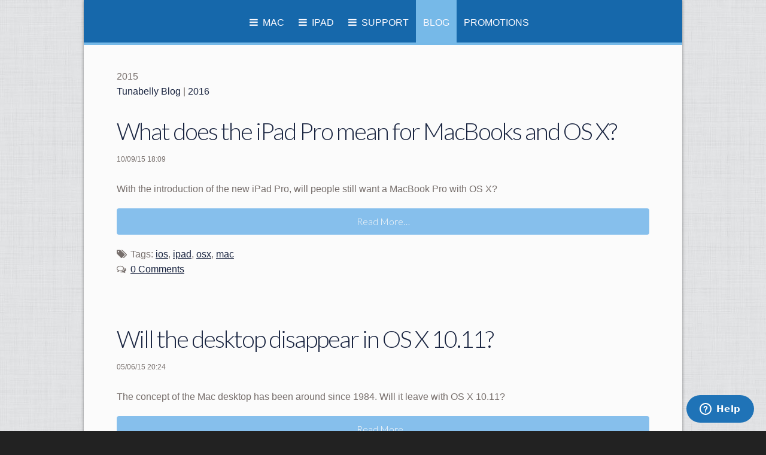

--- FILE ---
content_type: text/html
request_url: https://www.tunabellysoftware.com/blog/files/archive-2015.html
body_size: 5333
content:
<!DOCTYPE html>
<!--[if IE 8]> 				 <html class="no-js lt-ie9" lang="en" > <![endif]-->
<!--[if gt IE 8]><!--> <html class="no-js" lang="en" > <!--<![endif]-->

	<head>
		<meta charset="utf-8" />

		
<link rel="apple-touch-icon" sizes="167x167" href="/apple-touch-icon-167px.png">
<link rel="apple-touch-icon" sizes="180x180" href="/apple-touch-icon.png">
<link rel="icon" href="/favicon.ico">
<link rel="icon" type="image/png" sizes="64x64" href="/favicon-64x64.png">
<link rel="icon" type="image/png" sizes="32x32" href="/favicon-32x32.png">
<link rel="icon" type="image/png" sizes="16x16" href="/favicon-16x16.png">
<link rel="manifest" href="/site.webmanifest">
<link rel="mask-icon" href="/safari-pinned-tab.svg" color="#5bbad5">
<meta name="msapplication-TileColor" content="#da532c">
<meta name="theme-color" content="#ffffff">

<script>(function(w){w.fpr=w.fpr||function(){w.fpr.q = w.fpr.q||[];w.fpr.q[arguments[0]=='set'?'unshift':'push'](arguments);};})(window);
fpr("init", {cid:"domgdht3"}); 
fpr("click");
</script>
<script src="https://cdn.firstpromoter.com/fpr.js" async></script>
<meta http-equiv="Content-Type" content="text/html; charset=utf-8" />
		<meta name="og:description" content="A blog for all Mac users. News, tips and opinions from Tunabelly Software. " />
		<meta name="" content="" />
		<meta name="description" content="A blog for all Mac users. News, tips and opinions from Tunabelly Software. " />
		<meta name="robots" content="index, follow" />
		<meta name="generator" content="RapidWeaver" />
		<link rel="apple-touch-icon" sizes="167x167" href="https://www.tunabellysoftware.com/resources/Logo-167px.png" />
<link rel="apple-touch-icon" sizes="180x180" href="https://www.tunabellysoftware.com/resources/Logo-180px.png" />
<link rel="apple-touch-icon" sizes="152x152" href="https://www.tunabellysoftware.com/resources/Logo-152px.png" />
<link rel="icon" type="image/png" href="https://www.tunabellysoftware.com/resources/Logo-32px.png" sizes="32x32" />
<link rel="mask-icon" href="https://www.tunabellysoftware.com/resources/Logo.svg" color="rgba(255,255,255,1.00)" /><link rel="icon" type="image/png" href="https://www.tunabellysoftware.com/resources/Logo-16px.png" sizes="16x16" />
<link rel="icon" type="image/png" href="https://www.tunabellysoftware.com/resources/Logo-64px.png" sizes="64x64" />

	<meta name="twitter:card" content="summary">
	<meta name="twitter:site" content="@tunabelly">
	<meta name="twitter:creator" content="@tunabelly">
	<meta name="twitter:title" content="Archives for 2015 | Tunabelly Blog">
	<meta name="twitter:description" content="A blog for all Mac users. News, tips and opinions from Tunabelly Software. ">
	<meta name="twitter:url" content="https:/www.tunabellysoftware.com/blog/files/archive-2015.html">
	<meta property="og:type" content="website">
	<meta property="og:site_name" content="Tunabelly Software">
	<meta property="og:title" content="Archives for 2015 | Tunabelly Blog">
	<meta property="og:description" content="A blog for all Mac users. News, tips and opinions from Tunabelly Software. ">
	<meta property="og:url" content="https:/www.tunabellysoftware.com/blog/files/archive-2015.html">
		<!-- Start of tunabelly Zendesk Widget script -->
<script id="ze-snippet" src="https://static.zdassets.com/ekr/snippet.js?key=bbb4f824-fa29-4638-a387-9f2819a6dae2"> </script>
<!-- End of tunabelly Zendesk Widget script -->

	  <meta name="viewport" content="width=device-width" />
	  <title>Archives for 2015 | Tunabelly Blog</title>

		<!-- Load some fonts from Google -->
		<link href='https://fonts.googleapis.com/css?family=Lato:300,700%7CRaleway:100' rel='stylesheet' type='text/css'>

		<!-- CSS reset -->
	  <link rel="stylesheet" type="text/css" media="all" href="../../rw_common/themes/Feather/consolidated-27.css?rwcache=767895585" />
		

		<!-- CSS for the Foundation.js framework that handles the responsive layout for the theme -->
	  

		<!-- Targets specific 3rd-party addons to make sure they work in the responsive environment of this theme. -->
	  

	  <!-- Theme's main CSS file -->
	  
		
		<!-- RapidWeaver Color Picker Stylesheet -->
		  

	  <!-- Theme specific media queries -->
		

	  <script src="../../rw_common/themes/Feather/js/custom.modernizr.js?rwcache=767895585"></script>


		<!-- 
				CSS: First section handles styling for title area background using RapidWeaver's Resources area 
				Second section handles the @font-face declarations here so that FireFox properly accesses the font files.			
		-->
		<style type="text/css">
			/* Section 1 */
			.banner1 { background-image: url(../../resources/banner1.jpg); background-size: cover; background-position: center center; }
			.banner2 { background-image: url(../../resources/banner2.jpg); background-size: cover; background-position: center center; }
			.banner3 { background-image: url(../../resources/banner3.jpg); background-size: cover; background-position: center center; }
			.banner4 { background-image: url(../../resources/banner4.jpg); background-size: cover; background-position: center center; }
			.banner5 { background-image: url(../../resources/banner5.jpg); background-size: cover; background-position: center center; }
			.banner6 { background-image: url(../../resources/banner6.jpg); background-size: cover; background-position: center center; }
			.banner7 { background-image: url(../../resources/banner7.jpg); background-size: cover; background-position: center center; }
			.banner8 { background-image: url(../../resources/banner8.jpg); background-size: cover; background-position: center center; }
			.banner9 { background-image: url(../../resources/banner9.jpg); background-size: cover; background-position: center center; }
			.banner10 { background-image: url(../../resources/banner10.jpg); background-size: cover; background-position: center center; }
			.banner11 { background-image: url(../../resources/banner11.jpg); background-size: cover; background-position: center center; }
			.banner12 { background-image: url(../../resources/banner12.jpg); background-size: cover; background-position: center center; }
			.banner13 { background-image: url(../../resources/banner13.jpg); background-size: cover; background-position: center center; }
			.banner14 { background-image: url(../../resources/banner14.jpg); background-size: cover; background-position: center center; }
			.banner15 { background-image: url(../../resources/banner15.jpg); background-size: cover; background-position: center center; }

			/* Section 2 */
			@font-face {
				font-family: 'FontAwesome';
				src: url('../../rw_common/themes/Feather/fonts/fontawesome-webfont.eot');
				src: local('fonts/museo_slab_500-webfont'), url('../../rw_common/themes/Feather/fonts/fontawesome-webfont.eot?#iefix') format('eot'), url('../../rw_common/themes/Feather/fonts/fontawesome-webfont.woff') format('woff'), url('../../rw_common/themes/Feather/fonts/fontawesome-webfont.ttf') format('truetype'), url('../../rw_common/themes/Feather/fonts/fontawesome-webfont.svg#FontAwesome') format('svg');
				font-weight: normal;
				font-style: normal;
			}

			@font-face {
				font-family: 'MuseoSlab500';
				src: url('../../rw_common/themes/Feather/fonts/museo_slab_500-webfont.eot');
				src: local('fonts/museo_slab_500-webfont'), url('../../rw_common/themes/Feather/fonts/museo_slab_500-webfont.woff') format('woff'), url('../../rw_common/themes/Feather/fonts/museo_slab_500-webfont.ttf') format('truetype'), url('../../rw_common/themes/Feather/fonts/museo_slab_500-webfont.svg#webfont') format('svg');
				font-weight: normal;
				font-style: normal;
			}

		</style>

		<!-- RapidWeaver's Javascript File -->
	  <script src="../../rw_common/themes/Feather/javascript.js?rwcache=767895585"></script>

		<!-- jQuery 1.8 is included in the theme internally -->
	  <script src="../../rw_common/themes/Feather/js/jquery.min.js?rwcache=767895585"></script>

	  <!-- Elixir specific javascript, along with jQuery Easing and a few other elements -->
	  <script src="../../rw_common/themes/Feather/js/elixir.js?rwcache=767895585"></script>

		<!-- Theme variations -->
		<script src="../../rw_common/themes/Feather/js/navigation/mobile_toggle_icon_menu.js?rwcache=767895585"></script>
		<script src="../../rw_common/themes/Feather/js/toggles/scroll_to_top.js?rwcache=767895585"></script>
		<script src="../../rw_common/themes/Feather/js/sidebar/sidebar_hidden.js?rwcache=767895585"></script>
			

		<!-- Plugins insert their additional code here -->
		<link rel="alternate" type="application/rss+xml" title="Tunabelly RSS Feed" href="https://www.tunabellysoftware.com/blog/files/feed.xml" />
<script type="text/javascript" async src="https://www.tunabellysoftware.com/blog/files/meta.js"></script>


	  <!-- User defined custom javascript -->	
		  

	  <!-- User definied custom CSS -->
		<style type="text/css" media="all">nav#main_navigation>ul>li>ul {
	display: none;
	visibility: visible;
	position: absolute;
	padding-left: 0;
	padding-right: 0;
	padding-top: 8px;
	padding-bottom: 8px;
	margin: 0;
	z-index: 100;
	width: 280px;
}

.learnButton {
	background-color:#ffffff;
	border-radius:28px;
	border:2px solid #4f4f4f;
	display:inline-block;
	cursor:pointer;
	color:#000000;
	font-family:Arial;
	font-size:17px;
	padding:16px 31px;
	text-decoration:none;
}
.learnButton:hover {
	background-color:#f2f2f2;
}
.learnButton:active {
	position:relative;
	top:1px;
}

    

.container { 
  height: 40px;
  position: relative;
}

.center {
  margin: 0;
  position: absolute;
  top: 50%;
  left: 50%;
  -ms-transform: translate(-50%, -50%);
  transform: translate(-50%, -50%);
}</style>

	</head>


	<body>
		<!-- Feather v1.2.0 -->
		<div id="container" class="row">
				<div id="extraContent4" class="large-12 columns">
					<div class="inset">
						<div id="extraContainer4"></div>
						<div class="clearer"></div>
					</div>
				</div>  <!-- ExtraContent Area 4 -->
				<div class="clearer"></div>
			<header id="title_area">
				<div id="site_logo"><img src="../../rw_common/images/logo-topbar.png" width="370" height="120" alt="Tunabelly Software"/></div>
				<h1 id="site_title">Tunabelly Software</h1>
				<div id="social_badges"></div>
			</header>
			<nav id="main_navigation" class="hide-for-small"><ul><li><a href="../../" rel="" class="parent">Mac</a><ul><li><a href="../../balance_lock/" rel="">Balance Lock</a></li><li><a href="../../bill_boss/" rel="">Bill Boss</a></li><li><a href="../../cpu_stress_test/" rel="">CPU Stress Test</a></li><li><a href="../../disk_diet/" rel="">Disk Diet</a></li><li><a href="../../file_peek/" rel="">File Peek</a></li><li><a href="../../folder_tidy/" rel="">Folder Tidy</a></li><li><a href="../../qrfactory/" rel="">QR Factory 3</a></li><li><a href="../../silent_start/" rel="">Silent Start</a></li><li><a href="../../spelling_alphabet/" rel="">Spelling Alphabet</a></li><li><a href="../../texty/" rel="">Texty for Google Messages</a></li><li><a href="../../tgpro/" rel="">TG Pro</a></li></ul></li><li><a href="../../ipad/" rel="" class="parent">iPad</a><ul><li><a href="../../ipad/qrfactory/" rel="">QR Factory 3</a></li></ul></li><li><a href="../../support/" rel="" class="parent">Support</a><ul><li><a href="../../support/contact/" rel="">Contact | Recover License</a></li><li><a href="../../support/faq/" rel="">FAQ</a></li><li><a href="../../support/qrfactory_csv.php" rel="">QR Factory 3 CSV Format</a></li><li><a href="../../support/qrfactory_cli.php" rel="">QR Factory 3 CLI</a></li><li><a href="../../support/remotely_deploy_tg_pro.php" rel="">TG Pro Remote Deploy</a></li><li><a href="../../support/tgpro_tutorial/" rel="">TG Pro User Guide</a></li><li><a href="../../support/folder_tidy_tutorial/" rel="">Folder Tidy User Guide</a></li><li><a href="../../tgupdate/" rel="">Temperature Gauge Upgrade</a></li></ul></li><li><a href="../" rel="" class="current">Blog</a></li><li><a href="../../promotions/" rel="">Promotions</a></li></ul></nav>
			<nav id="mobile_navigation" class="show-for-small">
				<div id="mobile_navigation_toggle"></div>
				<ul><li><a href="../../" rel="" class="parent">Mac</a><ul><li><a href="../../balance_lock/" rel="">Balance Lock</a></li><li><a href="../../bill_boss/" rel="">Bill Boss</a></li><li><a href="../../cpu_stress_test/" rel="">CPU Stress Test</a></li><li><a href="../../disk_diet/" rel="">Disk Diet</a></li><li><a href="../../file_peek/" rel="">File Peek</a></li><li><a href="../../folder_tidy/" rel="">Folder Tidy</a></li><li><a href="../../qrfactory/" rel="">QR Factory 3</a></li><li><a href="../../silent_start/" rel="">Silent Start</a></li><li><a href="../../spelling_alphabet/" rel="">Spelling Alphabet</a></li><li><a href="../../texty/" rel="">Texty for Google Messages</a></li><li><a href="../../tgpro/" rel="">TG Pro</a></li></ul></li><li><a href="../../ipad/" rel="" class="parent">iPad</a><ul><li><a href="../../ipad/qrfactory/" rel="">QR Factory 3</a></li></ul></li><li><a href="../../support/" rel="" class="parent">Support</a><ul><li><a href="../../support/contact/" rel="">Contact | Recover License</a></li><li><a href="../../support/faq/" rel="">FAQ</a></li><li><a href="../../support/qrfactory_csv.php" rel="">QR Factory 3 CSV Format</a></li><li><a href="../../support/qrfactory_cli.php" rel="">QR Factory 3 CLI</a></li><li><a href="../../support/remotely_deploy_tg_pro.php" rel="">TG Pro Remote Deploy</a></li><li><a href="../../support/tgpro_tutorial/" rel="">TG Pro User Guide</a></li><li><a href="../../support/folder_tidy_tutorial/" rel="">Folder Tidy User Guide</a></li><li><a href="../../tgupdate/" rel="">Temperature Gauge Upgrade</a></li></ul></li><li><a href="../" rel="" class="current">Blog</a></li><li><a href="../../promotions/" rel="">Promotions</a></li></ul>
			</nav>
			<div id="banner">
				<div class="banner_overlay">
					<h2 id="site_slogan">Amazing macOS & iPadOS apps</h2>
				</div>
			</div>
			<div id="extraContent1" class="large-10 columns large-centered">
				<div id="extraContainer1"></div>
				<div class="clearer"></div>
			</div>

			<div id="content_container" class="inset">
					<div id="content" class="large-8 columns">
							
	<div class="blog-archive-headings-wrapper">
		<div class="blog-archive-month">2015</div>
		<div class="blog-archive-link"><a href="../index.html">Tunabelly Blog</a> | <a href="archive-2016.html">2016</a></div>
	</div>
	
	<div class="blog-archive-entries-wrapper">
		<div id="unique-entry-id-4" class="blog-entry"><h1 class="blog-entry-title"><a href="what-does-iPad-Pro-mean-for-MacBooks-and-macOS.html" class="blog-permalink">What does the iPad Pro mean for MacBooks and OS X?</a></h1><div class="blog-entry-date">10/09/15 18:09 </div><div class="blog-entry-body">With the introduction of the new iPad Pro, will people still want a MacBook Pro with OS X?<span class="blog-read-more"><a href="what-does-iPad-Pro-mean-for-MacBooks-and-macOS.html"> Read More…</a></span><p class="blog-entry-tags">Tags: <a href="tag-ios.html" title="ios" rel="tag">ios</a>, <a href="tag-ipad.html" title="ipad" rel="tag">ipad</a>, <a href="tag-osx.html" title="osx" rel="tag">osx</a>, <a href="tag-mac.html" title="mac" rel="tag">mac</a></p><div class="blog-entry-comments"><a class="blog-comment-link" href="what-does-iPad-Pro-mean-for-MacBooks-and-macOS.html#disqus_thread">Comments</a></div></div></div><div id="unique-entry-id-3" class="blog-entry"><h1 class="blog-entry-title"><a href="will-desktop-disappear-in-macOS-El-Capitan.html" class="blog-permalink">Will the desktop disappear in OS X 10.11?</a></h1><div class="blog-entry-date">05/06/15 20:24 </div><div class="blog-entry-body">The concept of the Mac desktop has been around since 1984. Will it leave with OS X 10.11?<span class="blog-read-more"><a href="will-desktop-disappear-in-macOS-El-Capitan.html"> Read More…</a></span><p class="blog-entry-tags">Tags: <a href="tag-mac.html" title="mac" rel="tag">mac</a>, <a href="tag-osx.html" title="osx" rel="tag">osx</a></p><div class="blog-entry-comments"><a class="blog-comment-link" href="will-desktop-disappear-in-macOS-El-Capitan.html#disqus_thread">Comments</a></div></div></div><div id="unique-entry-id-2" class="blog-entry"><h1 class="blog-entry-title"><a href="what-makes-a-great-developer.html" class="blog-permalink">What helps to make a great developer?</a></h1><div class="blog-entry-date">01/06/15 20:40 </div><div class="blog-entry-body">Find out one key thing that every developer should be doing.<span class="blog-read-more"><a href="what-makes-a-great-developer.html"> Read More…</a></span><p class="blog-entry-tags">Tags: <a href="tag-development.html" title="development" rel="tag">development</a></p><div class="blog-entry-comments"><a class="blog-comment-link" href="what-makes-a-great-developer.html#disqus_thread">Comments</a></div></div></div><div id="unique-entry-id-1" class="blog-entry"><h1 class="blog-entry-title"><a href="our-apps-are-being-pirated.html" class="blog-permalink">Our apps are being pirated</a></h1><div class="blog-entry-date">07/05/15 20:18 </div><div class="blog-entry-body">Piracy is common place for any digital format (apps, movies, songs, etc). See an example about one of Tunabelly's Mac apps.<span class="blog-read-more"><a href="our-apps-are-being-pirated.html"> Read More…</a></span><p class="blog-entry-tags">Tags: <a href="tag-mac.html" title="mac" rel="tag">mac</a></p><div class="blog-entry-comments"><a class="blog-comment-link" href="our-apps-are-being-pirated.html#disqus_thread">Comments</a></div></div></div><div id="unique-entry-id-0" class="blog-entry"><h1 class="blog-entry-title"><a href="developing-for-Mac-App-Store.html" class="blog-permalink">Developing for the Mac App Store</a></h1><div class="blog-entry-date">05/04/15 09:37 </div><div class="blog-entry-body">People have asked me what I do for a living and when I tell them I write apps they immediately think about the iOS App Store...<span class="blog-read-more"><a href="developing-for-Mac-App-Store.html"> Read More…</a></span><p class="blog-entry-tags">Tags: <a href="tag-mac.html" title="mac" rel="tag">mac</a>, <a href="tag-development.html" title="development" rel="tag">development</a>, <a href="tag-appstore.html" title="appstore" rel="tag">appstore</a>, <a href="tag-osx.html" title="osx" rel="tag">osx</a></p><div class="blog-entry-comments"><a class="blog-comment-link" href="developing-for-Mac-App-Store.html#disqus_thread">Comments</a></div></div></div>
	</div>
	


<script type="text/javascript">
//<![CDATA[
var disqus_shortname = 'tunabellyblog';
(function() {
	var s = document.createElement('script'); s.async = true;
	s.type = 'text/javascript';
	s.src = 'https://' + disqus_shortname + '.disqus.com/count.js';
	(document.getElementsByTagName('HEAD')[0] || document.getElementsByTagName('BODY')[0]).appendChild(s);
	}());
//]]>
</script>

					</div>  <!-- #content -->
					<div id="sidebar" class="large-4 columns">
						<h4 class="sidebar_title"></h4>
						
						<div id="archives">
							<div id="blog-archives"><a class="blog-archive-link-enabled" href="archive-2025.html">2025</a><br /><div class="blog-archive-link-disabled">2024</div><a class="blog-archive-link-enabled" href="archive-2023.html">2023</a><br /><a class="blog-archive-link-enabled" href="archive-2022.html">2022</a><br /><a class="blog-archive-link-enabled" href="archive-2021.html">2021</a><br /><a class="blog-archive-link-enabled" href="archive-2020.html">2020</a><br /><a class="blog-archive-link-enabled" href="archive-2019.html">2019</a><br /><a class="blog-archive-link-enabled" href="archive-2018.html">2018</a><br /><a class="blog-archive-link-enabled" href="archive-2017.html">2017</a><br /><a class="blog-archive-link-enabled" href="archive-2016.html">2016</a><br /><a class="blog-archive-link-enabled" href="archive-2015.html">2015</a><br /></div><ul class="blog-tag-cloud"><li><a href="tag--tgpro.html" title=" tgpro" class="blog-tag-size-6" rel="tag"> tgpro</a></li>
<li><a href="tag-applesilicon.html" title="applesilicon" class="blog-tag-size-10" rel="tag">applesilicon</a></li>
<li><a href="tag-appstore.html" title="appstore" class="blog-tag-size-8" rel="tag">appstore</a></li>
<li><a href="tag-arm.html" title="arm" class="blog-tag-size-5" rel="tag">arm</a></li>
<li><a href="tag-development.html" title="development" class="blog-tag-size-8" rel="tag">development</a></li>
<li><a href="tag-health.html" title="health" class="blog-tag-size-5" rel="tag">health</a></li>
<li><a href="tag-imac.html" title="imac" class="blog-tag-size-8" rel="tag">imac</a></li>
<li><a href="tag-intel.html" title="intel" class="blog-tag-size-5" rel="tag">intel</a></li>
<li><a href="tag-ios.html" title="ios" class="blog-tag-size-7" rel="tag">ios</a></li>
<li><a href="tag-ipad.html" title="ipad" class="blog-tag-size-6" rel="tag">ipad</a></li>
<li><a href="tag-m1.html" title="m1" class="blog-tag-size-7" rel="tag">m1</a></li>
<li><a href="tag-m2.html" title="m2" class="blog-tag-size-6" rel="tag">m2</a></li>
<li><a href="tag-m3.html" title="m3" class="blog-tag-size-4" rel="tag">m3</a></li>
<li><a href="tag-m4.html" title="m4" class="blog-tag-size-4" rel="tag">m4</a></li>
<li><a href="tag-mac.html" title="mac" class="blog-tag-size-10" rel="tag">mac</a></li>
<li><a href="tag-mac-studio.html" title="mac studio" class="blog-tag-size-4" rel="tag">mac studio</a></li>
<li><a href="tag-macbook.html" title="macbook" class="blog-tag-size-9" rel="tag">macbook</a></li>
<li><a href="tag-macbookair.html" title="macbookair" class="blog-tag-size-3" rel="tag">macbookair</a></li>
<li><a href="tag-macbookpro.html" title="macbookpro" class="blog-tag-size-9" rel="tag">macbookpro</a></li>
<li><a href="tag-macos.html" title="macos" class="blog-tag-size-7" rel="tag">macos</a></li>
<li><a href="tag-macpro.html" title="macpro" class="blog-tag-size-3" rel="tag">macpro</a></li>
<li><a href="tag-macstudio.html" title="macstudio" class="blog-tag-size-3" rel="tag">macstudio</a></li>
<li><a href="tag-osx.html" title="osx" class="blog-tag-size-9" rel="tag">osx</a></li>
<li><a href="tag-qr-code.html" title="qr code" class="blog-tag-size-2" rel="tag">qr code</a></li>
<li><a href="tag-security.html" title="security" class="blog-tag-size-2" rel="tag">security</a></li>
<li><a href="tag-tgpro.html" title="tgpro" class="blog-tag-size-10" rel="tag">tgpro</a></li>
<li><a href="tag-tutorial.html" title="tutorial" class="blog-tag-size-2" rel="tag">tutorial</a></li>
<li><a href="tag-wwdc.html" title="wwdc" class="blog-tag-size-1" rel="tag">wwdc</a></li>
<li><a href="tag-xcode.html" title="xcode" class="blog-tag-size-1" rel="tag">xcode</a></li>
</ul>
<div id="blog-rss-feeds"><a class="blog-rss-link" href="feed.xml" rel="alternate" type="application/rss+xml" title="Tunabelly RSS Feed">RSS Feed</a><br /></div>
						</div>
					</div>  <!-- #sidebar -->
				<div class="clearer"></div>
			</div>

			<div id="extraContent2" class="large-12 columns">
				<div class="inset">
					<div id="extraContainer2"></div>
					<div class="clearer"></div>
				</div>
			</div>  <!-- ExtraContent Area 2 -->

			<div id="extraContent3" class="large-12 columns">
				<div class="inset">
					<div id="extraContainer3"></div>
					<div class="clearer"></div>
				</div>
			</div>  <!-- ExtraContent Area 3 -->

			<div id="breadcrumb" class="row">
				<div id="breadcrumb_content" class="large-12 columns"></div>
			</div>  <!-- Breadcrumb -->


		</div>  <!-- #container -->

		<footer class="row">
			<div class="large-12 columns">&copy; 2023 Tunabelly Software Inc.</div>
		</footer>



		<div id="to_the_top">
			<i class="icon-chevron-up"></i>
		</div>

	<script>
  !function(g,s,q,r,d){r=g[r]=g[r]||function(){(r.q=r.q||[]).push(arguments)};
  d=s.createElement(q);d.src='//d1l6p2sc9645hc.cloudfront.net/gosquared.js';q=
  s.getElementsByTagName(q)[0];q.parentNode.insertBefore(d,q)}(window,document
  ,'script','_gs');

  _gs('GSN-471863-I');
  _gs('set', 'anonymizeIP', true);
</script></body>

</html>


--- FILE ---
content_type: text/css
request_url: https://www.tunabellysoftware.com/rw_common/themes/Feather/consolidated-27.css?rwcache=767895585
body_size: 27589
content:

@media only screen {body {  background-color: #E3DFDE;  color: #766E6B;}#title_area {  background-color: #FCFAF9;}h1#site_title {  color: #736A67;}h2#site_slogan {  color: #FCFAF9;}#extraContent1 {  border-color: #E3DFDE;  background-color: #FCFAF9;  color: #766E6B;}#extraContent1 a, #extraContent1 a:visited {  color: #DD836C;}#extraContent1 a:hover, #extraContent1 a:active {  color: #B06856;}#extraContent2 {  border-color: #DB6E5B;  background-color: #E18465;  color: #FCFAF9;}#extraContent2 a, #extraContent2 a:visited {  color: #FCFAF9;}#extraContent2 a:hover, #extraContent2 a:active {  color: #C9C8C7;}#extraContent3 {  border-color: #D3D0D0;  background-color: #E3DFDE;  color: #756D6A;}#extraContent3 a, #extraContent3 a:visited {  color: #DD836C;}#extraContent3 a:hover, #extraContent3 a:active {  color: #B06856;}#extraContent4 {  border-color: #DB6E5B;  background-color: #E18465;  color: #FCFAF9;}#extraContent4 a, #extraContent4 a:visited {  color: #FCFAF9;}#extraContent4 a:hover, #extraContent4 a:active {  color: #C9C8C7;}nav#main_navigation, #mobile_navigation_toggle {  background-color: #1668AB;  border-color: #76B9E8;}nav#main_navigation>ul>li>a, #mobile_navigation_toggle {  color: #FDFBFF;}nav#main_navigation>ul>li>a.current, nav#main_navigation>ul>li>a.currentAncestor, nav#main_navigation>ul>li>a:hover, nav#main_navigation>ul>li>a:active {  background-color: #76B9E8;}nav#main_navigation>ul>li ul a:hover, nav#main_navigation>ul>li ul a.current, nav#main_navigation>ul>li ul a.currentAncestor {  background-color: #4F93F6;  color: #FCFAF9;}nav#main_navigation>ul>li ul a, nav#mobile_navigation>ul ul a {  color: #534E4C;}nav#mobile_navigation>ul {  background-color: #1668AB;}nav#mobile_navigation>ul>li>a, nav#mobile_navigation>ul>li.hasChild>a:before {  color: #FDFBFF;}nav#mobile_navigation ul li a:hover, nav#mobile_navigation>ul>li>a.current, nav#mobile_navigation>ul>li>a.currentAncestor {  background-color: #76B9E8;  color: #FCFAF9;}nav#mobile_navigation>ul>li>a {  border-top-color: #76B9E8;}nav#mobile_navigation>ul ul a {  border-top-color: %colour_nav_drop_bkg * 0.8%;}nav#mobile_navigation ul ul li a:hover, nav#mobile_navigation ul ul li a.current, nav#mobile_navigation ul ul li a.currentAncestor {  background-color: #4F93F6;  color: #FCFAF9;}#container {  background-color: #FBFBFB;}#content_container a, #content_container a:visited {  color: #18233F;}#content_container a:hover, #content_container a:active {  color: #131C32;}#breadcrumb {  background-color: #ECEAE8;  border-bottom-color: #E3DFDE;  color: #766E6B;}#breadcrumb li a, #breadcrumb li a:visited {  color: #766E6B;}#breadcrumb li a:hover, #breadcrumb li a:active {  color: #5E5855;}#breadcrumb li:last-child a, #breadcrumb li:last-child a:visited {  color: #E18465;}#breadcrumb li:last-child a:hover, #breadcrumb li:last-child a:active {  color: #B46950;}footer {  color: #766E6B;}footer a, footer a:visited {  color: #DD836C;}footer a:hover, footer a:active {  color: #B06856;}#social_badges .myBadge {  background-color: #E3DBD9;  color: #FCFAF9;}#social_badges .myBadge:hover {  background-color: #E18465;}#to_the_top {  background-color: #766E6B;  color: #E5E6E1;}.blog-read-more a, .blog-read-more a:visited {  color: #FCFAF9 !important;  background-color: #86BFEC;}.blog-read-more a:hover, .blog-read-more a:active {  color: #FCFAF9 !important;  background-color: #8CC8F7;}#banner {  border-bottom-color: #E3DFDE;}body {background-color: #222222;background-image: url(images/background/bkg_linen_light.jpg);background-repeat: repeat;}h1#site_title {  font-family: 'Lato', sans-serif;  font-weight: 300;}@media only screen {h1#site_title {  font-size: 3.5em;}}@media only screen and (max-width: 768px) {h1#site_title {  font-size: 3.0em;}}h2#site_slogan {  font-family: 'Lato', sans-serif;  font-weight: 300;  letter-spacing: -1px;}#banner {display: none;}#extraContent1 {  margin-top: 50px;}.banner_overlay {background: none;}#title_area {display: none;}#extraContent4 {margin-bottom: 0;}
}

/*! normalize.css v2.1.0 | MIT License | git.io/normalize *//* ==========================================================================   HTML5 display definitions   ========================================================================== *//** * Correct `block` display not defined in IE 8/9. */article,aside,details,figcaption,figure,footer,header,hgroup,main,nav,section,summary {    display: block;}/** * Correct `inline-block` display not defined in IE 8/9. */audio,canvas,video {    display: inline-block;}/** * Prevent modern browsers from displaying `audio` without controls. * Remove excess height in iOS 5 devices. */audio:not([controls]) {    display: none;    height: 0;}/** * Address styling not present in IE 8/9. */[hidden] {    display: none;}/* ==========================================================================   Base   ========================================================================== *//** * 1. Set default font family to sans-serif. * 2. Prevent iOS text size adjust after orientation change, without disabling *    user zoom. */html {    font-family: sans-serif; /* 1 */    -webkit-text-size-adjust: 100%; /* 2 */    -ms-text-size-adjust: 100%; /* 2 */}/** * Remove default margin. */body {    margin: 0;}/* ==========================================================================   Links   ========================================================================== *//** * Address `outline` inconsistency between Chrome and other browsers. */a:focus {    outline: thin dotted;}/** * Improve readability when focused and also mouse hovered in all browsers. */a:active,a:hover {    outline: 0;}/* ==========================================================================   Typography   ========================================================================== *//** * Address variable `h1` font-size and margin within `section` and `article` * contexts in Firefox 4+, Safari 5, and Chrome. */h1 {    font-size: 2em;    margin: 0.67em 0;}/** * Address styling not present in IE 8/9, Safari 5, and Chrome. */abbr[title] {    border-bottom: 1px dotted;}/** * Address style set to `bolder` in Firefox 4+, Safari 5, and Chrome. */b,strong {    font-weight: bold;}/** * Address styling not present in Safari 5 and Chrome. */dfn {    font-style: italic;}/** * Address differences between Firefox and other browsers. */hr {    -moz-box-sizing: content-box;    box-sizing: content-box;    height: 0;}/** * Address styling not present in IE 8/9. */mark {    background: #ff0;    color: #000;}/** * Correct font family set oddly in Safari 5 and Chrome. */code,kbd,pre,samp {    font-family: monospace, serif;    font-size: 1em;}/** * Improve readability of pre-formatted text in all browsers. */pre {    white-space: pre-wrap;}/** * Set consistent quote types. */q {    quotes: "\201C" "\201D" "\2018" "\2019";}/** * Address inconsistent and variable font size in all browsers. */small {    font-size: 80%;}/** * Prevent `sub` and `sup` affecting `line-height` in all browsers. */sub,sup {    font-size: 75%;    line-height: 0;    position: relative;    vertical-align: baseline;}sup {    top: -0.5em;}sub {    bottom: -0.25em;}/* ==========================================================================   Embedded content   ========================================================================== *//** * Remove border when inside `a` element in IE 8/9. */img {    border: 0;}/** * Correct overflow displayed oddly in IE 9. */svg:not(:root) {    overflow: hidden;}/* ==========================================================================   Figures   ========================================================================== *//** * Address margin not present in IE 8/9 and Safari 5. */figure {    margin: 0;}/* ==========================================================================   Forms   ========================================================================== *//** * Define consistent border, margin, and padding. */fieldset {    border: 1px solid #c0c0c0;    margin: 0 2px;    padding: 0.35em 0.625em 0.75em;}/** * 1. Correct `color` not being inherited in IE 8/9. * 2. Remove padding so people aren't caught out if they zero out fieldsets. */legend {    border: 0; /* 1 */    padding: 0; /* 2 */}/** * 1. Correct font family not being inherited in all browsers. * 2. Correct font size not being inherited in all browsers. * 3. Address margins set differently in Firefox 4+, Safari 5, and Chrome. */button,input,select,textarea {    font-family: inherit; /* 1 */    font-size: 100%; /* 2 */    margin: 0; /* 3 */}/** * Address Firefox 4+ setting `line-height` on `input` using `!important` in * the UA stylesheet. */button,input {    line-height: normal;}/** * Address inconsistent `text-transform` inheritance for `button` and `select`. * All other form control elements do not inherit `text-transform` values. * Correct `button` style inheritance in Chrome, Safari 5+, and IE 8+. * Correct `select` style inheritance in Firefox 4+ and Opera. */button,select {    text-transform: none;}/** * 1. Avoid the WebKit bug in Android 4.0.* where (2) destroys native `audio` *    and `video` controls. * 2. Correct inability to style clickable `input` types in iOS. * 3. Improve usability and consistency of cursor style between image-type *    `input` and others. *//*button,html input[type="button"], input[type="reset"],input[type="submit"] {    -webkit-appearance: button;     cursor: pointer; }*//** * Re-set default cursor for disabled elements. */button[disabled],html input[disabled] {    cursor: default;}/** * 1. Address box sizing set to `content-box` in IE 8/9. * 2. Remove excess padding in IE 8/9. */input[type="checkbox"],input[type="radio"] {    box-sizing: border-box; /* 1 */    padding: 0; /* 2 */}/** * 1. Address `appearance` set to `searchfield` in Safari 5 and Chrome. * 2. Address `box-sizing` set to `border-box` in Safari 5 and Chrome *    (include `-moz` to future-proof). */input[type="search"] {    -webkit-appearance: textfield; /* 1 */    -moz-box-sizing: content-box;    -webkit-box-sizing: content-box; /* 2 */    box-sizing: content-box;}/** * Remove inner padding and search cancel button in Safari 5 and Chrome * on OS X. */input[type="search"]::-webkit-search-cancel-button,input[type="search"]::-webkit-search-decoration {    -webkit-appearance: none;}/** * Remove inner padding and border in Firefox 4+. */button::-moz-focus-inner,input::-moz-focus-inner {    border: 0;    padding: 0;}/** * 1. Remove default vertical scrollbar in IE 8/9. * 2. Improve readability and alignment in all browsers. */textarea {    overflow: auto; /* 1 */    vertical-align: top; /* 2 */}/* ==========================================================================   Tables   ========================================================================== *//** * Remove most spacing between table cells. */table {    border-collapse: collapse;    border-spacing: 0;}*,*:before,*:after {  -moz-box-sizing: border-box;  -webkit-box-sizing: border-box;  box-sizing: border-box; }#content * {  -moz-box-sizing: content-box;  -webkit-box-sizing: content-box;  box-sizing: content-box;}html,body {  font-size: 100%; }body {  background: #fff;  color: #222222;  padding: 0;  margin: 0;  font-family: "Helvetica Neue", "Helvetica", Helvetica, Arial, sans-serif;  font-weight: normal;  font-style: normal;  line-height: 1;  position: relative; }a:focus {  outline: none; }img,object,embed {  max-width: 100%;  height: auto; }object,embed {  height: 100%; }img {  -ms-interpolation-mode: bicubic; }#map_canvas img,#map_canvas embed,#map_canvas object,.map_canvas img,.map_canvas embed,.map_canvas object {  max-width: none !important; }.left {  float: left !important; }.right {  float: right !important; }.text-left {  text-align: left !important; }.text-right {  text-align: right !important; }.text-center {  text-align: center !important; }.text-justify {  text-align: justify !important; }.hide {  display: none; }.antialiased {  -webkit-font-smoothing: antialiased; }img {  display: inline-block; }textarea {  height: auto;  min-height: 50px; }select {  width: 100%; }/* Grid HTML Classes */.row {  width: 100%;  margin-left: auto;  margin-right: auto;  margin-top: 0;  margin-bottom: 0;  max-width: 62.5em;  *zoom: 1; }  .row:before, .row:after {    content: " ";    display: table; }  .row:after {    clear: both; }  .row .columns {    position: relative;    padding-left: 0.9375em;    padding-right: 0.9375em;    width: 100%;    float: left; }  .row.collapse .columns {    position: relative;    padding-left: 0;    padding-right: 0;    float: left; }  .row .row {    width: auto;    margin-left: -0.9375em;    margin-right: -0.9375em;    margin-top: 0;    margin-bottom: 0;    max-width: none;    *zoom: 1; }    .row .row:before, .row .row:after {      content: " ";      display: table; }    .row .row:after {      clear: both; }    .row .row.collapse {      width: auto;      margin: 0;      max-width: none;      *zoom: 1; }      .row .row.collapse:before, .row .row.collapse:after {        content: " ";        display: table; }      .row .row.collapse:after {        clear: both; }@media only screen {  .row .columns {    position: relative;    padding-left: 0.9375em;    padding-right: 0.9375em;    float: left; }  .row .small-1 {    position: relative;    width: 8.33333%; }  .row .small-2 {    position: relative;    width: 16.66667%; }  .row .small-3 {    position: relative;    width: 25%; }  .row .small-4 {    position: relative;    width: 33.33333%; }  .row .small-5 {    position: relative;    width: 41.66667%; }  .row .small-6 {    position: relative;    width: 50%; }  .row .small-7 {    position: relative;    width: 58.33333%; }  .row .small-8 {    position: relative;    width: 66.66667%; }  .row .small-9 {    position: relative;    width: 75%; }  .row .small-10 {    position: relative;    width: 83.33333%; }  .row .small-11 {    position: relative;    width: 91.66667%; }  .row .small-12 {    position: relative;    width: 100%; }  .row .small-offset-1 {    position: relative;    margin-left: 8.33333%; }  .row .small-offset-2 {    position: relative;    margin-left: 16.66667%; }  .row .small-offset-3 {    position: relative;    margin-left: 25%; }  .row .small-offset-4 {    position: relative;    margin-left: 33.33333%; }  .row .small-offset-5 {    position: relative;    margin-left: 41.66667%; }  .row .small-offset-6 {    position: relative;    margin-left: 50%; }  .row .small-offset-7 {    position: relative;    margin-left: 58.33333%; }  .row .small-offset-8 {    position: relative;    margin-left: 66.66667%; }  .row .small-offset-9 {    position: relative;    margin-left: 75%; }  .row .small-offset-10 {    position: relative;    margin-left: 83.33333%; }  [class*="columns"] + [class*="columns"]:last-child {    float: right; }  [class*="columns"] + [class*="columns"].end {    float: left; }  .columns.small-centered {    position: relative;    margin-left: auto;    margin-right: auto;    float: none !important; } }/* Styles for screens that are atleast 768px; */@media only screen and (min-width: 48em) {  .row .large-1 {    position: relative;    width: 8.33333%; }  .row .large-2 {    position: relative;    width: 16.66667%; }  .row .large-3 {    position: relative;    width: 25%; }  .row .large-4 {    position: relative;    width: 33.33333%; }  .row .large-5 {    position: relative;    width: 41.66667%; }  .row .large-6 {    position: relative;    width: 50%; }  .row .large-7 {    position: relative;    width: 58.33333%; }  .row .large-8 {    position: relative;    width: 66.66667%; }  .row .large-9 {    position: relative;    width: 75%; }  .row .large-10 {    position: relative;    width: 83.33333%; }  .row .large-11 {    position: relative;    width: 91.66667%; }  .row .large-12 {    position: relative;    width: 100%; }  .row .large-offset-1 {    position: relative;    margin-left: 8.33333%; }  .row .large-offset-2 {    position: relative;    margin-left: 16.66667%; }  .row .large-offset-3 {    position: relative;    margin-left: 25%; }  .row .large-offset-4 {    position: relative;    margin-left: 33.33333%; }  .row .large-offset-5 {    position: relative;    margin-left: 41.66667%; }  .row .large-offset-6 {    position: relative;    margin-left: 50%; }  .row .large-offset-7 {    position: relative;    margin-left: 58.33333%; }  .row .large-offset-8 {    position: relative;    margin-left: 66.66667%; }  .row .large-offset-9 {    position: relative;    margin-left: 75%; }  .row .large-offset-10 {    position: relative;    margin-left: 83.33333%; }  .push-2 {    position: relative;    left: 16.66667%;    right: auto; }  .pull-2 {    position: relative;    right: 16.66667%;    left: auto; }  .push-3 {    position: relative;    left: 25%;    right: auto; }  .pull-3 {    position: relative;    right: 25%;    left: auto; }  .push-4 {    position: relative;    left: 33.33333%;    right: auto; }  .pull-4 {    position: relative;    right: 33.33333%;    left: auto; }  .push-5 {    position: relative;    left: 41.66667%;    right: auto; }  .pull-5 {    position: relative;    right: 41.66667%;    left: auto; }  .push-6 {    position: relative;    left: 50%;    right: auto; }  .pull-6 {    position: relative;    right: 50%;    left: auto; }  .push-7 {    position: relative;    left: 58.33333%;    right: auto; }  .pull-7 {    position: relative;    right: 58.33333%;    left: auto; }  .push-8 {    position: relative;    left: 66.66667%;    right: auto; }  .pull-8 {    position: relative;    right: 66.66667%;    left: auto; }  .push-9 {    position: relative;    left: 75%;    right: auto; }  .pull-9 {    position: relative;    right: 75%;    left: auto; }  .push-10 {    position: relative;    left: 83.33333%;    right: auto; }  .pull-10 {    position: relative;    right: 83.33333%;    left: auto; }  .small-push-2 {    left: inherit; }  .small-pull-2 {    right: inherit; }  .small-push-3 {    left: inherit; }  .small-pull-3 {    right: inherit; }  .small-push-4 {    left: inherit; }  .small-pull-4 {    right: inherit; }  .small-push-5 {    left: inherit; }  .small-pull-5 {    right: inherit; }  .small-push-6 {    left: inherit; }  .small-pull-6 {    right: inherit; }  .small-push-7 {    left: inherit; }  .small-pull-7 {    right: inherit; }  .small-push-8 {    left: inherit; }  .small-pull-8 {    right: inherit; }  .small-push-9 {    left: inherit; }  .small-pull-9 {    right: inherit; }  .small-push-10 {    left: inherit; }  .small-pull-10 {    right: inherit; }  .columns.large-centered {    position: relative;    margin-left: auto;    margin-right: auto;    float: none !important; } }/* Foundation Visibility HTML Classes */.show-for-small,.show-for-medium-down,.show-for-large-down {  display: inherit !important; }.show-for-medium,.show-for-medium-up,.show-for-large,.show-for-large-up,.show-for-xlarge {  display: none !important; }.hide-for-medium,.hide-for-medium-up,.hide-for-large,.hide-for-large-up,.hide-for-xlarge {  display: inherit !important; }.hide-for-small,.hide-for-medium-down,.hide-for-large-down {  display: none !important; }/* Specific visilbity for tables */table.show-for-small, table.show-for-medium-down, table.show-for-large-down, table.hide-for-medium, table.hide-for-medium-up, table.hide-for-large, table.hide-for-large-up, table.hide-for-xlarge {  display: table; }thead.show-for-small, thead.show-for-medium-down, thead.show-for-large-down, thead.hide-for-medium, thead.hide-for-medium-up, thead.hide-for-large, thead.hide-for-large-up, thead.hide-for-xlarge {  display: table-header-group !important; }tbody.show-for-small, tbody.show-for-medium-down, tbody.show-for-large-down, tbody.hide-for-medium, tbody.hide-for-medium-up, tbody.hide-for-large, tbody.hide-for-large-up, tbody.hide-for-xlarge {  display: table-row-group !important; }tr.show-for-small, tr.show-for-medium-down, tr.show-for-large-down, tr.hide-for-medium, tr.hide-for-medium-up, tr.hide-for-large, tr.hide-for-large-up, tr.hide-for-xlarge {  display: table-row !important; }td.show-for-small, td.show-for-medium-down, td.show-for-large-down, td.hide-for-medium, td.hide-for-medium-up, td.hide-for-large, td.hide-for-large-up, td.hide-for-xlarge,th.show-for-small,th.show-for-medium-down,th.show-for-large-down,th.hide-for-medium,th.hide-for-medium-up,th.hide-for-large,th.hide-for-large-up,th.hide-for-xlarge {  display: table-cell !important; }/* Medium Displays: 768px - 1279px */@media only screen and (min-width: 48em) {  .show-for-medium,  .show-for-medium-up {    display: inherit !important; }  .show-for-small {    display: none !important; }  .hide-for-small {    display: inherit !important; }  .hide-for-medium,  .hide-for-medium-up {    display: none !important; }  /* Specific visilbity for tables */  table.show-for-medium, table.show-for-medium-up, table.hide-for-small {    display: table; }  thead.show-for-medium, thead.show-for-medium-up, thead.hide-for-small {    display: table-header-group !important; }  tbody.show-for-medium, tbody.show-for-medium-up, tbody.hide-for-small {    display: table-row-group !important; }  tr.show-for-medium, tr.show-for-medium-up, tr.hide-for-small {    display: table-row !important; }  td.show-for-medium, td.show-for-medium-up, td.hide-for-small,  th.show-for-medium,  th.show-for-medium-up,  th.hide-for-small {    display: table-cell !important; } }/* Large Displays: 1280px - 1440px */@media only screen and (min-width: 80em) {  .show-for-large,  .show-for-large-up {    display: inherit !important; }  .show-for-medium,  .show-for-medium-down {    display: none !important; }  .hide-for-medium,  .hide-for-medium-down {    display: inherit !important; }  .hide-for-large,  .hide-for-large-up {    display: none !important; }  /* Specific visilbity for tables */  table.show-for-large, table.show-for-large-up, table.hide-for-medium, table.hide-for-medium-down {    display: table; }  thead.show-for-large, thead.show-for-large-up, thead.hide-for-medium, thead.hide-for-medium-down {    display: table-header-group !important; }  tbody.show-for-large, tbody.show-for-large-up, tbody.hide-for-medium, tbody.hide-for-medium-down {    display: table-row-group !important; }  tr.show-for-large, tr.show-for-large-up, tr.hide-for-medium, tr.hide-for-medium-down {    display: table-row !important; }  td.show-for-large, td.show-for-large-up, td.hide-for-medium, td.hide-for-medium-down,  th.show-for-large,  th.show-for-large-up,  th.hide-for-medium,  th.hide-for-medium-down {    display: table-cell !important; } }/* X-Large Displays: 1400px and up */@media only screen and (min-width: 90em) {  .show-for-xlarge {    display: inherit !important; }  .show-for-large,  .show-for-large-down {    display: none !important; }  .hide-for-large,  .hide-for-large-down {    display: inherit !important; }  .hide-for-xlarge {    display: none !important; }  /* Specific visilbity for tables */  table.show-for-xlarge, table.hide-for-large, table.hide-for-large-down {    display: table; }  thead.show-for-xlarge, thead.hide-for-large, thead.hide-for-large-down {    display: table-header-group !important; }  tbody.show-for-xlarge, tbody.hide-for-large, tbody.hide-for-large-down {    display: table-row-group !important; }  tr.show-for-xlarge, tr.hide-for-large, tr.hide-for-large-down {    display: table-row !important; }  td.show-for-xlarge, td.hide-for-large, td.hide-for-large-down,  th.show-for-xlarge,  th.hide-for-large,  th.hide-for-large-down {    display: table-cell !important; } }/* Orientation targeting */.show-for-landscape,.hide-for-portrait {  display: inherit !important; }.hide-for-landscape,.show-for-portrait {  display: none !important; }/* Specific visilbity for tables */table.hide-for-landscape, table.show-for-portrait {  display: table; }thead.hide-for-landscape, thead.show-for-portrait {  display: table-header-group !important; }tbody.hide-for-landscape, tbody.show-for-portrait {  display: table-row-group !important; }tr.hide-for-landscape, tr.show-for-portrait {  display: table-row !important; }td.hide-for-landscape, td.show-for-portrait,th.hide-for-landscape,th.show-for-portrait {  display: table-cell !important; }@media only screen and (orientation: landscape) {  .show-for-landscape,  .hide-for-portrait {    display: inherit !important; }  .hide-for-landscape,  .show-for-portrait {    display: none !important; }  /* Specific visilbity for tables */  table.show-for-landscape, table.hide-for-portrait {    display: table; }  thead.show-for-landscape, thead.hide-for-portrait {    display: table-header-group !important; }  tbody.show-for-landscape, tbody.hide-for-portrait {    display: table-row-group !important; }  tr.show-for-landscape, tr.hide-for-portrait {    display: table-row !important; }  td.show-for-landscape, td.hide-for-portrait,  th.show-for-landscape,  th.hide-for-portrait {    display: table-cell !important; } }@media only screen and (orientation: portrait) {  .show-for-portrait,  .hide-for-landscape {    display: inherit !important; }  .hide-for-portrait,  .show-for-landscape {    display: none !important; }  /* Specific visilbity for tables */  table.show-for-portrait, table.hide-for-landscape {    display: table; }  thead.show-for-portrait, thead.hide-for-landscape {    display: table-header-group !important; }  tbody.show-for-portrait, tbody.hide-for-landscape {    display: table-row-group !important; }  tr.show-for-portrait, tr.hide-for-landscape {    display: table-row !important; }  td.show-for-portrait, td.hide-for-landscape,  th.show-for-portrait,  th.hide-for-landscape {    display: table-cell !important; } }/* Touch-enabled device targeting */.show-for-touch {  display: none !important; }.hide-for-touch {  display: inherit !important; }.touch .show-for-touch {  display: inherit !important; }.touch .hide-for-touch {  display: none !important; }/* Specific visilbity for tables */table.hide-for-touch {  display: table; }.touch table.show-for-touch {  display: table; }thead.hide-for-touch {  display: table-header-group !important; }.touch thead.show-for-touch {  display: table-header-group !important; }tbody.hide-for-touch {  display: table-row-group !important; }.touch tbody.show-for-touch {  display: table-row-group !important; }tr.hide-for-touch {  display: table-row !important; }.touch tr.show-for-touch {  display: table-row !important; }td.hide-for-touch {  display: table-cell !important; }.touch td.show-for-touch {  display: table-cell !important; }th.hide-for-touch {  display: table-cell !important; }.touch th.show-for-touch {  display: table-cell !important; }/* Foundation Block Grids for below small breakpoint */@media only screen {  [class*="block-grid-"] {    display: block;    padding: 0;    margin: 0 -10px;    *zoom: 1; }    [class*="block-grid-"]:before, [class*="block-grid-"]:after {      content: " ";      display: table; }    [class*="block-grid-"]:after {      clear: both; }    [class*="block-grid-"] > li {      display: block;      height: auto;      float: left;      padding: 0 10px 10px; }  .small-block-grid-1 > li {    width: 100%;    padding: 0 10px 10px; }    .small-block-grid-1 > li:nth-of-type(1n+1) {      clear: both; }  .small-block-grid-2 > li {    width: 50%;    padding: 0 10px 10px; }    .small-block-grid-2 > li:nth-of-type(2n+1) {      clear: both; }  .small-block-grid-3 > li {    width: 33.33333%;    padding: 0 10px 10px; }    .small-block-grid-3 > li:nth-of-type(3n+1) {      clear: both; }  .small-block-grid-4 > li {    width: 25%;    padding: 0 10px 10px; }    .small-block-grid-4 > li:nth-of-type(4n+1) {      clear: both; }  .small-block-grid-5 > li {    width: 20%;    padding: 0 10px 10px; }    .small-block-grid-5 > li:nth-of-type(5n+1) {      clear: both; }  .small-block-grid-6 > li {    width: 16.66667%;    padding: 0 10px 10px; }    .small-block-grid-6 > li:nth-of-type(6n+1) {      clear: both; }  .small-block-grid-7 > li {    width: 14.28571%;    padding: 0 10px 10px; }    .small-block-grid-7 > li:nth-of-type(7n+1) {      clear: both; }  .small-block-grid-8 > li {    width: 12.5%;    padding: 0 10px 10px; }    .small-block-grid-8 > li:nth-of-type(8n+1) {      clear: both; }  .small-block-grid-9 > li {    width: 11.11111%;    padding: 0 10px 10px; }    .small-block-grid-9 > li:nth-of-type(9n+1) {      clear: both; }  .small-block-grid-10 > li {    width: 10%;    padding: 0 10px 10px; }    .small-block-grid-10 > li:nth-of-type(10n+1) {      clear: both; }  .small-block-grid-11 > li {    width: 9.09091%;    padding: 0 10px 10px; }    .small-block-grid-11 > li:nth-of-type(11n+1) {      clear: both; }  .small-block-grid-12 > li {    width: 8.33333%;    padding: 0 10px 10px; }    .small-block-grid-12 > li:nth-of-type(12n+1) {      clear: both; } }/* Foundation Block Grids for above small breakpoint */@media only screen and (min-width: 48em) {  .large-block-grid-1 > li {    width: 100%;    padding: 0 10px 10px; }    .large-block-grid-1 > li:nth-of-type(1n+1) {      clear: both; }  .large-block-grid-2 > li {    width: 50%;    padding: 0 10px 10px; }    .large-block-grid-2 > li:nth-of-type(2n+1) {      clear: both; }  .large-block-grid-3 > li {    width: 33.33333%;    padding: 0 10px 10px; }    .large-block-grid-3 > li:nth-of-type(3n+1) {      clear: both; }  .large-block-grid-4 > li {    width: 25%;    padding: 0 10px 10px; }    .large-block-grid-4 > li:nth-of-type(4n+1) {      clear: both; }  .large-block-grid-5 > li {    width: 20%;    padding: 0 10px 10px; }    .large-block-grid-5 > li:nth-of-type(5n+1) {      clear: both; }  .large-block-grid-6 > li {    width: 16.66667%;    padding: 0 10px 10px; }    .large-block-grid-6 > li:nth-of-type(6n+1) {      clear: both; }  .large-block-grid-7 > li {    width: 14.28571%;    padding: 0 10px 10px; }    .large-block-grid-7 > li:nth-of-type(7n+1) {      clear: both; }  .large-block-grid-8 > li {    width: 12.5%;    padding: 0 10px 10px; }    .large-block-grid-8 > li:nth-of-type(8n+1) {      clear: both; }  .large-block-grid-9 > li {    width: 11.11111%;    padding: 0 10px 10px; }    .large-block-grid-9 > li:nth-of-type(9n+1) {      clear: both; }  .large-block-grid-10 > li {    width: 10%;    padding: 0 10px 10px; }    .large-block-grid-10 > li:nth-of-type(10n+1) {      clear: both; }  .large-block-grid-11 > li {    width: 9.09091%;    padding: 0 10px 10px; }    .large-block-grid-11 > li:nth-of-type(11n+1) {      clear: both; }  .large-block-grid-12 > li {    width: 8.33333%;    padding: 0 10px 10px; }    .large-block-grid-12 > li:nth-of-type(12n+1) {      clear: both; }  [class*="small-block-grid-"] > li {    clear: none !important; } }p.lead {  font-size: 1.21875em;  line-height: 1.6; }.subheader {  line-height: 1.4;  color: #6f6f6f;  font-weight: 300;  margin-top: 0.2em;  margin-bottom: 0.5em; }/* Typography resets */div,dl,dt,dd,ul,ol,li,h1,h2,h3,h4,h5,h6,pre,form,p,blockquote,th,td {  margin: 0;  padding: 0;  direction: ltr; }/* Default Link Styles */a {  text-decoration: none;  line-height: inherit; }  a img {    border: none; }/* Default paragraph styles */p {  font-family: inherit;  font-weight: normal;  font-size: 1em;  line-height: 1.6;  margin-bottom: 1.25em;  text-rendering: optimizeLegibility; }  p aside {    font-size: 0.875em;    line-height: 1.35;    font-style: italic; }/* Default header styles */h1, h2, h3, h4, h5, h6 {  font-family: "Helvetica Neue", "Helvetica", Helvetica, Arial, sans-serif;  font-weight: bold;  font-style: normal;  text-rendering: optimizeLegibility;  margin-top: 0.2em;  margin-bottom: 0.5em;  line-height: 1.2125em; }  h1 small, h2 small, h3 small, h4 small, h5 small, h6 small {    font-size: 60%;    color: #6f6f6f;    line-height: 0; }h1 {  font-size: 2.125em; }h2 {  font-size: 1.6875em; }h3 {  font-size: 1.375em; }h4 {  font-size: 1.125em; }h5 {  font-size: 1.125em; }h6 {  font-size: 1em; }hr {  border: solid #dddddd;  border-width: 1px 0 0;  clear: both;  margin: 1.25em 0 1.1875em;  height: 0; }/* Helpful Typography Defaults */em,i {  font-style: italic;  line-height: inherit; }strong,b {  font-weight: bold;  line-height: inherit; }small {  font-size: 60%;  line-height: inherit; }code {  font-family: Consolas, "Liberation Mono", Courier, monospace;  font-weight: bold;  color: #7f0a0c; }/* Lists */ul,ol,dl {  font-size: 1em;  line-height: 1.6;  margin-bottom: 1.25em;  list-style-position: outside;  font-family: inherit; }/* Unordered Lists */ul li ul,ul li ol {  margin-left: 1.25em;  margin-bottom: 0;  font-size: 1em;  /* Override nested font-size change */ }ul.square li ul, ul.circle li ul, ul.disc li ul {  list-style: inherit; }ul.square {  list-style-type: square; }ul.circle {  list-style-type: circle; }ul.disc {  list-style-type: disc; }ul.no-bullet {  list-style: none; }/* Ordered Lists */ol li ul,ol li ol {  margin-left: 1.25em;  margin-bottom: 0; }/* Definition Lists */dl dt {  margin-bottom: 0.3em;  font-weight: bold; }dl dd {  margin-bottom: 0.75em; }/* Abbreviations */abbr,acronym {  text-transform: uppercase;  font-size: 90%;  color: #222222;  border-bottom: 1px dotted #dddddd;  cursor: help; }abbr {  text-transform: none; }/* Blockquotes */blockquote {  margin: 0 0 1.25em;  padding: 0.5625em 1.25em 0 1.1875em;  border-left: 1px solid #dddddd; }  blockquote cite {    display: block;    font-size: 0.8125em;    color: #555555; }    blockquote cite:before {      content: "\2014 \0020"; }    blockquote cite a,    blockquote cite a:visited {      color: #555555; }blockquote,blockquote p {  line-height: 1.6;  color: #6f6f6f; }/* Microformats */.vcard {  display: inline-block;  margin: 0 0 1.25em 0;  border: 1px solid #dddddd;  padding: 0.625em 0.75em; }  .vcard li {    margin: 0;    display: block; }  .vcard .fn {    font-weight: bold;    font-size: 0.9375em; }.vevent .summary {  font-weight: bold; }.vevent abbr {  cursor: default;  text-decoration: none;  font-weight: bold;  border: none;  padding: 0 0.0625em; }@media only screen and (min-width: 48em) {  h1, h2, h3, h4, h5, h6 {    line-height: 1.4; }  h1 {    font-size: 2.75em; }  h2 {    font-size: 2.3125em; }  h3 {    font-size: 1.6875em; }  h4 {    font-size: 1.4375em; } }/* * Print styles. * * Inlined to avoid required HTTP connection: www.phpied.com/delay-loading-your-print-css/ * Credit to Paul Irish and HTML5 Boilerplate (html5boilerplate.com)*/.print-only {  display: none !important; }@media print {  * {    background: transparent !important;    color: black !important;    /* Black prints faster: h5bp.com/s */    box-shadow: none !important;    text-shadow: none !important; }  a,  a:visited {    text-decoration: underline; }  a[href]:after {    content: " (" attr(href) ")";}  abbr[title]:after {content: " (" attr(title) ")";}  .ir a:after,  a[href^="javascript:"]:after,  a[href^="#"]:after {content: "";}  pre,  blockquote {border: 1px solid #999999;page-break-inside: avoid;}  thead {display: table-header-group;/* h5bp.com/t */ }  tr,  img {page-break-inside: avoid;}  img {max-width: 100% !important;}  @page {margin: 0.5cm;}  p,  h2,  h3 {orphans: 3;widows: 3;}  h2,  h3 {page-break-after: avoid;}  .hide-on-print {display: none !important;}  .print-only {display: block !important;}  .hide-for-print {display: none !important;}  .show-for-print {display: inherit !important;} }button, .button {border-style: solid;border-width: 1px;cursor: pointer;font-family: inherit;font-weight: bold;line-height: 1;margin: 0 0 1.25em;position: relative;text-decoration: none;text-align: center;display: inline-block;padding-top: 0.75em;padding-right: 1.5em;padding-bottom: 0.8125em;padding-left: 1.5em;font-size: 1em;background-color: #2ba6cb;border-color: #2284a1;color: white;}  button:hover, button:focus, .button:hover, .button:focus {background-color: #2284a1;}  button:hover, button:focus, .button:hover, .button:focus {color: white;}  button.secondary, .button.secondary {background-color: #e9e9e9;border-color: #d0d0d0;color: #333333;}    button.secondary:hover, button.secondary:focus, .button.secondary:hover, .button.secondary:focus {background-color: #d0d0d0;}    button.secondary:hover, button.secondary:focus, .button.secondary:hover, .button.secondary:focus {color: #333333;}  button.success, .button.success {background-color: #5da423;border-color: #457a1a;color: white;}    button.success:hover, button.success:focus, .button.success:hover, .button.success:focus {background-color: #457a1a;}    button.success:hover, button.success:focus, .button.success:hover, .button.success:focus {color: white;}  button.alert, .button.alert {background-color: #c60f13;border-color: #970b0e;color: white;}    button.alert:hover, button.alert:focus, .button.alert:hover, .button.alert:focus {background-color: #970b0e;}    button.alert:hover, button.alert:focus, .button.alert:hover, .button.alert:focus {color: white;}  button.large, .button.large {padding-top: 1em;padding-right: 2em;padding-bottom: 1.0625em;padding-left: 2em;font-size: 1.25em;}  button.small, .button.small {padding-top: 0.5625em;padding-right: 1.125em;padding-bottom: 0.625em;padding-left: 1.125em;font-size: 0.8125em;}  button.tiny, .button.tiny {padding-top: 0.4375em;padding-right: 0.875em;padding-bottom: 0.5em;padding-left: 0.875em;font-size: 0.6875em;}  button.expand, .button.expand {padding-top: false;padding-right: 0px;padding-bottom: false0.0625em;padding-left: 0px;width: 100%;}  button.left-align, .button.left-align {text-align: left;text-indent: 0.75em;}  button.right-align, .button.right-align {text-align: right;padding-right: 0.75em;}  button.disabled, button[disabled], .button.disabled, .button[disabled] {background-color: #2ba6cb;border-color: #2284a1;color: white;cursor: default;opacity: 0.6;-webkit-box-shadow: none;box-shadow: none;}    button.disabled:hover, button.disabled:focus, button[disabled]:hover, button[disabled]:focus, .button.disabled:hover, .button.disabled:focus, .button[disabled]:hover, .button[disabled]:focus {background-color: #2284a1;}    button.disabled:hover, button.disabled:focus, button[disabled]:hover, button[disabled]:focus, .button.disabled:hover, .button.disabled:focus, .button[disabled]:hover, .button[disabled]:focus {color: white;}    button.disabled:hover, button.disabled:focus, button[disabled]:hover, button[disabled]:focus, .button.disabled:hover, .button.disabled:focus, .button[disabled]:hover, .button[disabled]:focus {background-color: #2ba6cb;}    button.disabled.secondary, button[disabled].secondary, .button.disabled.secondary, .button[disabled].secondary {background-color: #e9e9e9;border-color: #d0d0d0;color: #333333;cursor: default;opacity: 0.6;-webkit-box-shadow: none;box-shadow: none;}      button.disabled.secondary:hover, button.disabled.secondary:focus, button[disabled].secondary:hover, button[disabled].secondary:focus, .button.disabled.secondary:hover, .button.disabled.secondary:focus, .button[disabled].secondary:hover, .button[disabled].secondary:focus {background-color: #d0d0d0;}      button.disabled.secondary:hover, button.disabled.secondary:focus, button[disabled].secondary:hover, button[disabled].secondary:focus, .button.disabled.secondary:hover, .button.disabled.secondary:focus, .button[disabled].secondary:hover, .button[disabled].secondary:focus {color: #333333;}      button.disabled.secondary:hover, button.disabled.secondary:focus, button[disabled].secondary:hover, button[disabled].secondary:focus, .button.disabled.secondary:hover, .button.disabled.secondary:focus, .button[disabled].secondary:hover, .button[disabled].secondary:focus {background-color: #e9e9e9;}    button.disabled.success, button[disabled].success, .button.disabled.success, .button[disabled].success {background-color: #5da423;border-color: #457a1a;color: white;cursor: default;opacity: 0.6;-webkit-box-shadow: none;box-shadow: none;}      button.disabled.success:hover, button.disabled.success:focus, button[disabled].success:hover, button[disabled].success:focus, .button.disabled.success:hover, .button.disabled.success:focus, .button[disabled].success:hover, .button[disabled].success:focus {background-color: #457a1a;}      button.disabled.success:hover, button.disabled.success:focus, button[disabled].success:hover, button[disabled].success:focus, .button.disabled.success:hover, .button.disabled.success:focus, .button[disabled].success:hover, .button[disabled].success:focus {color: white;}      button.disabled.success:hover, button.disabled.success:focus, button[disabled].success:hover, button[disabled].success:focus, .button.disabled.success:hover, .button.disabled.success:focus, .button[disabled].success:hover, .button[disabled].success:focus {background-color: #5da423;}    button.disabled.alert, button[disabled].alert, .button.disabled.alert, .button[disabled].alert {background-color: #c60f13;border-color: #970b0e;color: white;cursor: default;opacity: 0.6;-webkit-box-shadow: none;box-shadow: none;}      button.disabled.alert:hover, button.disabled.alert:focus, button[disabled].alert:hover, button[disabled].alert:focus, .button.disabled.alert:hover, .button.disabled.alert:focus, .button[disabled].alert:hover, .button[disabled].alert:focus {background-color: #970b0e;}      button.disabled.alert:hover, button.disabled.alert:focus, button[disabled].alert:hover, button[disabled].alert:focus, .button.disabled.alert:hover, .button.disabled.alert:focus, .button[disabled].alert:hover, .button[disabled].alert:focus {color: white;}      button.disabled.alert:hover, button.disabled.alert:focus, button[disabled].alert:hover, button[disabled].alert:focus, .button.disabled.alert:hover, .button.disabled.alert:focus, .button[disabled].alert:hover, .button[disabled].alert:focus {background-color: #c60f13;}input.button,button.button {padding-top: 0.8125em;padding-bottom: 0.75em;}  input.button.tiny,  button.button.tiny {padding-top: 0.5em;padding-bottom: 0.4375em;}  input.button.small,  button.button.small {padding-top: 0.625em;padding-bottom: 0.5625em;}  input.button.large,  button.button.large {padding-top: 1.03125em;padding-bottom: 1.03125em;}@media only screen {.button {    -webkit-box-shadow: 0 1px 0 rgba(255, 255, 255, 0.5) inset;box-shadow: 0 1px 0 rgba(255, 255, 255, 0.5) inset;-webkit-transition: background-color 300ms ease-out;-moz-transition: background-color 300ms ease-out;transition: background-color 300ms ease-out;}    .button:active {-webkit-box-shadow: 0 1px 0 rgba(0, 0, 0, 0.2) inset;box-shadow: 0 1px 0 rgba(0, 0, 0, 0.2) inset;}    .button.radius {-webkit-border-radius: 3px;border-radius: 3px;}    .button.round {-webkit-border-radius: 1000px;border-radius: 1000px;} }@media only screen and (min-width: 48em) {.button {    display: inline-block;} }/* Standard Forms */form {margin: 0 0 1em;}/* Using forms within rows, we need to set some defaults */form .row .row {margin: -0.5em;}  form .row .row .columns {padding: 0 0.5em;}  form .row .row.collapse {margin: 0;}    form .row .row.collapse .columns {padding: 0;}form .row input.columns {padding-left: 0.5em;}/* Label Styles */label {font-size: 0.875em;color: #4d4d4d;cursor: pointer;font-weight: 500;margin-bottom: 0.1875em;}  label.right {float: none;text-align: right;}  label.inline {margin: 0 0 1em 0;padding: 0.625em 0;}/* Attach elements to the beginning or end of an input */.prefix,.postfix {display: block;position: relative;z-index: 2;text-align: center;width: 100%;padding-top: 0;padding-bottom: 0;border-style: solid;border-width: 1px;overflow: hidden;font-size: 0.875em;height: 2.3125em;line-height: 2.3125em;}/* Adjust padding, alignment and radius if pre/post element is a button */.postfix.button {padding-left: 0;padding-right: 0;padding-top: 0;padding-bottom: 0;text-align: center;line-height: 2.125em;}.prefix.button {padding-left: 0;padding-right: 0;padding-top: 0;padding-bottom: 0;text-align: center;line-height: 2.125em;}.prefix.button.radius {-webkit-border-radius: 0;border-radius: 0;-moz-border-radius-bottomleft: 3px;-moz-border-radius-topleft: 3px;-webkit-border-bottom-left-radius: 3px;-webkit-border-top-left-radius: 3px;border-bottom-left-radius: 3px;border-top-left-radius: 3px;}.postfix.button.radius {-webkit-border-radius: 0;border-radius: 0;-moz-border-radius-topright: 3px;-moz-border-radius-bottomright: 3px;-webkit-border-top-right-radius: 3px;-webkit-border-bottom-right-radius: 3px;border-top-right-radius: 3px;border-bottom-right-radius: 3px;}.prefix.button.round {-webkit-border-radius: 0;border-radius: 0;-moz-border-radius-bottomleft: 1000px;-moz-border-radius-topleft: 1000px;-webkit-border-bottom-left-radius: 1000px;-webkit-border-top-left-radius: 1000px;border-bottom-left-radius: 1000px;border-top-left-radius: 1000px;}.postfix.button.round {-webkit-border-radius: 0;border-radius: 0;-moz-border-radius-topright: 1000px;-moz-border-radius-bottomright: 1000px;-webkit-border-top-right-radius: 1000px;-webkit-border-bottom-right-radius: 1000px;border-top-right-radius: 1000px;border-bottom-right-radius: 1000px;}/* Separate prefix and postfix styles when on span so buttons keep their own */span.prefix {background: #f2f2f2;border-color: #d9d9d9;border-right: none;color: #333333;}  span.prefix.radius {-webkit-border-radius: 0;border-radius: 0;-moz-border-radius-bottomleft: 3px;-moz-border-radius-topleft: 3px;-webkit-border-bottom-left-radius: 3px;-webkit-border-top-left-radius: 3px;border-bottom-left-radius: 3px;border-top-left-radius: 3px;}span.postfix {background: #f2f2f2;border-color: #cccccc;border-left: none;color: #333333;}  span.postfix.radius {-webkit-border-radius: 0;border-radius: 0;-moz-border-radius-topright: 3px;-moz-border-radius-bottomright: 3px;-webkit-border-top-right-radius: 3px;-webkit-border-bottom-right-radius: 3px;border-top-right-radius: 3px;border-bottom-right-radius: 3px;}/* Input groups will automatically style first and last elements of the group */.input-group.radius > *:first-child, .input-group.radius > *:first-child * {-webkit-border-radius: 0;border-radius: 0;-moz-border-radius-bottomleft: 3px;-moz-border-radius-topleft: 3px;-webkit-border-bottom-left-radius: 3px;-webkit-border-top-left-radius: 3px;border-bottom-left-radius: 3px;border-top-left-radius: 3px;}.input-group.radius > *:last-child, .input-group.radius > *:last-child * {-webkit-border-radius: 0;border-radius: 0;-moz-border-radius-topright: 3px;-moz-border-radius-bottomright: 3px;-webkit-border-top-right-radius: 3px;-webkit-border-bottom-right-radius: 3px;border-top-right-radius: 3px;border-bottom-right-radius: 3px;}.input-group.round > *:first-child, .input-group.round > *:first-child * {-webkit-border-radius: 0;border-radius: 0;-moz-border-radius-bottomleft: 1000px;-moz-border-radius-topleft: 1000px;-webkit-border-bottom-left-radius: 1000px;-webkit-border-top-left-radius: 1000px;border-bottom-left-radius: 1000px;border-top-left-radius: 1000px;}.input-group.round > *:last-child, .input-group.round > *:last-child * {-webkit-border-radius: 0;border-radius: 0;-moz-border-radius-topright: 1000px;-moz-border-radius-bottomright: 1000px;-webkit-border-top-right-radius: 1000px;-webkit-border-bottom-right-radius: 1000px;border-top-right-radius: 1000px;border-bottom-right-radius: 1000px;}/* We use this to get basic styling on all basic form elements */input[type="text"],input[type="password"],input[type="date"],input[type="datetime"],input[type="datetime-local"],input[type="month"],input[type="week"],input[type="email"],input[type="number"],input[type="search"],input[type="tel"],input[type="time"],input[type="url"],textarea {background-color: white;font-family: inherit;border: 1px solid #cccccc;-webkit-box-shadow: inset 0 1px 2px rgba(0, 0, 0, 0.1);box-shadow: inset 0 1px 2px rgba(0, 0, 0, 0.1);color: rgba(0, 0, 0, 0.75);font-size: 0.875em;margin: 0 0 1em 0;padding: 0.5em;width: 100%;-moz-box-sizing: border-box;-webkit-box-sizing: border-box;box-sizing: border-box;-webkit-transition: all 0.15s linear;-moz-transition: all 0.15s linear;transition: all 0.15s linear;}  input[type="text"]:focus,  input[type="password"]:focus,  input[type="date"]:focus,  input[type="datetime"]:focus,  input[type="datetime-local"]:focus,  input[type="month"]:focus,  input[type="week"]:focus,  input[type="email"]:focus,  input[type="number"]:focus,  input[type="search"]:focus,  input[type="tel"]:focus,  input[type="time"]:focus,  input[type="url"]:focus,  textarea:focus {background: #fafafa;border-color: #999999;outline: none;}  input[type="text"][disabled],  input[type="password"][disabled],  input[type="date"][disabled],  input[type="datetime"][disabled],  input[type="datetime-local"][disabled],  input[type="month"][disabled],  input[type="week"][disabled],  input[type="email"][disabled],  input[type="number"][disabled],  input[type="search"][disabled],  input[type="tel"][disabled],  input[type="time"][disabled],  input[type="url"][disabled],  textarea[disabled] {background-color: #dddddd;}/* We add basic fieldset styling */fieldset {border: solid 1px #dddddd;padding: 1.25em;margin: 1.125em 0;}  fieldset legend {font-weight: bold;padding: 0 0.1875em;margin: 0;margin-left: -0.1875em;}/* Error Handling */.error input,input.error,.error textarea,textarea.error {border-color: #c60f13;background-color: rgba(198, 15, 19, 0.1);}  .error input:focus,  input.error:focus,  .error textarea:focus,  textarea.error:focus {background: #fafafa;border-color: #999999;}.error label,label.error {color: #c60f13;}.error small,small.error {display: block;padding: 0.375em 0.25em;margin-top: -1.3125em;margin-bottom: 1em;font-size: 0.75em;font-weight: bold;background: #c60f13;color: white;}/* Custom Checkbox and Radio Inputs */form.custom .custom {display: inline-block;width: 16px;height: 16px;position: relative;top: 2px;border: solid 1px #cccccc;background: white;}  form.custom .custom.radio {-webkit-border-radius: 1000px;border-radius: 1000px;}  form.custom .custom.checkbox:before {content: "";display: block;line-height: 0.8;height: 14px;width: 14px;text-align: center;position: absolute;top: 0;left: 0;font-size: 14px;color: #fff;}  form.custom .custom.radio.checked:before {content: "";display: block;width: 8px;height: 8px;-webkit-border-radius: 1000px;border-radius: 1000px;background: #222222;position: relative;top: 3px;left: 3px;}  form.custom .custom.checkbox.checked:before {content: "\00d7";color: #222222;}/* Custom Select Options and Dropdowns */form.custom {/* Custom input, disabled */ }  form.custom .custom.dropdown {display: block;position: relative;top: 0;height: 2.3125em;margin-bottom: 1.25em;margin-top: 0px;padding: 0px;width: 100%;background: white;background: -moz-linear-gradient(top, white 0%, #f3f3f3 100%);background: -webkit-linear-gradient(top, white 0%, #f3f3f3 100%);background: linear-gradient(to bottom, white 0%, #f3f3f3 100%);-webkit-box-shadow: none;box-shadow: none;font-size: 0.875em;vertical-align: top;}    form.custom .custom.dropdown ul {overflow-y: auto;max-height: 200px;}    form.custom .custom.dropdown .current {cursor: default;white-space: nowrap;line-height: 2.25em;color: rgba(0, 0, 0, 0.75);text-decoration: none;overflow: hidden;display: block;margin-left: 0.5em;margin-right: 2.3125em;}    form.custom .custom.dropdown .selector {cursor: default;position: absolute;width: 2.5em;height: 2.3125em;display: block;right: 0;top: 0;}      form.custom .custom.dropdown .selector:after {content: "";display: block;content: "";display: block;width: 0;height: 0;border: solid 5px;border-color: #aaaaaa transparent transparent transparent;position: absolute;left: 0.9375em;top: 50%;margin-top: -3px;}    form.custom .custom.dropdown:hover a.selector:after, form.custom .custom.dropdown.open a.selector:after {content: "";display: block;width: 0;height: 0;border: solid 5px;border-color: #222222 transparent transparent transparent;}    form.custom .custom.dropdown .disabled {color: #888888;}      form.custom .custom.dropdown .disabled:hover {background: transparent;color: #888888;}        form.custom .custom.dropdown .disabled:hover:after {display: none;}    form.custom .custom.dropdown.open ul {display: block;z-index: 10;min-width: 100%;-moz-box-sizing: content-box;-webkit-box-sizing: content-box;box-sizing: content-box;}    form.custom .custom.dropdown.small {max-width: 134px;}    form.custom .custom.dropdown.medium {max-width: 254px;}    form.custom .custom.dropdown.large {max-width: 434px;}    form.custom .custom.dropdown.expand {width: 100% !important;}    form.custom .custom.dropdown.open.small ul {min-width: 134px;-moz-box-sizing: border-box;-webkit-box-sizing: border-box;box-sizing: border-box;}    form.custom .custom.dropdown.open.medium ul {min-width: 254px;-moz-box-sizing: border-box;-webkit-box-sizing: border-box;box-sizing: border-box;}    form.custom .custom.dropdown.open.large ul {min-width: 434px;-moz-box-sizing: border-box;-webkit-box-sizing: border-box;box-sizing: border-box;}  form.custom .custom.dropdown ul {position: absolute;width: auto;display: none;margin: 0;left: -1px;top: auto;-webkit-box-shadow: 0 2px 2px 0px rgba(0, 0, 0, 0.1);box-shadow: 0 2px 2px 0px rgba(0, 0, 0, 0.1);margin: 0;padding: 0;background: white;border: solid 1px #cccccc;font-size: 16px;}    form.custom .custom.dropdown ul li {color: #555555;font-size: 0.875em;cursor: default;padding-top: 0.25em;padding-bottom: 0.25em;padding-left: 0.375em;padding-right: 2.375em;min-height: 1.5em;line-height: 1.5em;margin: 0;white-space: nowrap;list-style: none;}      form.custom .custom.dropdown ul li.selected {background: #eeeeee;color: black;}      form.custom .custom.dropdown ul li:hover {background-color: #e4e4e4;color: black;}      form.custom .custom.dropdown ul li.selected:hover {background: #eeeeee;cursor: default;color: black;}    form.custom .custom.dropdown ul.show {display: block;}  form.custom .custom.disabled {background-color: #dddddd;}/* Button Groups */.button-group {list-style: none;margin: 0;*zoom: 1;}  .button-group:before, .button-group:after {content: " ";display: table;}  .button-group:after {clear: both;}  .button-group > * {margin: 0 0 0 -1px;float: left;}    .button-group > *:first-child {margin-left: 0;}  .button-group.radius > *:first-child, .button-group.radius > *:first-child > a, .button-group.radius > *:first-child > button {-webkit-border-radius: 0;border-radius: 0;-moz-border-radius-bottomleft: 3px;-moz-border-radius-topleft: 3px;-webkit-border-bottom-left-radius: 3px;-webkit-border-top-left-radius: 3px;border-bottom-left-radius: 3px;border-top-left-radius: 3px;}  .button-group.radius > *:last-child, .button-group.radius > *:last-child > a, .button-group.radius > *:last-child > button {-webkit-border-radius: 0;border-radius: 0;-moz-border-radius-topright: 3px;-moz-border-radius-bottomright: 3px;-webkit-border-top-right-radius: 3px;-webkit-border-bottom-right-radius: 3px;border-top-right-radius: 3px;border-bottom-right-radius: 3px;}  .button-group.round > *:first-child, .button-group.round > *:first-child > a, .button-group.round > *:first-child > button {-webkit-border-radius: 0;border-radius: 0;-moz-border-radius-bottomleft: 1000px;-moz-border-radius-topleft: 1000px;-webkit-border-bottom-left-radius: 1000px;-webkit-border-top-left-radius: 1000px;border-bottom-left-radius: 1000px;border-top-left-radius: 1000px;}  .button-group.round > *:last-child, .button-group.round > *:last-child > a, .button-group.round > *:last-child > button {-webkit-border-radius: 0;border-radius: 0;-moz-border-radius-topright: 1000px;-moz-border-radius-bottomright: 1000px;-webkit-border-top-right-radius: 1000px;-webkit-border-bottom-right-radius: 1000px;border-top-right-radius: 1000px;border-bottom-right-radius: 1000px;}  .button-group.even-2 li {width: 50%;}    .button-group.even-2 li .button {width: 100%;}  .button-group.even-3 li {width: 33.33333%;}    .button-group.even-3 li .button {width: 100%;}  .button-group.even-4 li {width: 25%;}    .button-group.even-4 li .button {width: 100%;}  .button-group.even-5 li {width: 20%;}    .button-group.even-5 li .button {width: 100%;}  .button-group.even-6 li {width: 16.66667%;}    .button-group.even-6 li .button {width: 100%;}  .button-group.even-7 li {width: 14.28571%;}    .button-group.even-7 li .button {width: 100%;}  .button-group.even-8 li {width: 12.5%;}    .button-group.even-8 li .button {width: 100%;}.button-bar {*zoom: 1;}  .button-bar:before, .button-bar:after {content: " ";display: table;}  .button-bar:after {clear: both;}  .button-bar .button-group {float: left;margin-right: 0.625em;}    .button-bar .button-group div {overflow: hidden;}/* Dropdown Button */.dropdown.button {position: relative;padding-right: 3.1875em;}  .dropdown.button:before {position: absolute;content: "";width: 0;height: 0;display: block;border-style: solid;border-color: white transparent transparent transparent;top: 50%;}  .dropdown.button:before {border-width: 0.5625em;right: 1.5em;margin-top: -0.25em;}  .dropdown.button:before {border-color: white transparent transparent transparent;}  .dropdown.button.tiny {padding-right: 2.1875em;}    .dropdown.button.tiny:before {border-width: 0.4375em;right: 0.875em;margin-top: -0.15625em;}    .dropdown.button.tiny:before {border-color: white transparent transparent transparent;}  .dropdown.button.small {padding-right: 2.8125em;}    .dropdown.button.small:before {border-width: 0.5625em;right: 1.125em;margin-top: -0.21875em;}    .dropdown.button.small:before {border-color: white transparent transparent transparent;}  .dropdown.button.large {padding-right: 4em;}    .dropdown.button.large:before {border-width: 0.625em;right: 1.75em;margin-top: -0.3125em;}    .dropdown.button.large:before {border-color: white transparent transparent transparent;}  .dropdown.button.secondary:before {border-color: #333333 transparent transparent transparent;}/* Split Buttons */.split.button {position: relative;padding-right: 4.8em;}  .split.button span {display: block;height: 100%;position: absolute;right: 0;top: 0;border-left: solid 1px;}    .split.button span:before {position: absolute;content: "";width: 0;height: 0;display: block;border-style: solid;left: 50%;}    .split.button span:active {background-color: rgba(0, 0, 0, 0.1);}  .split.button span {border-left-color: #1e728c;}  .split.button span {width: 3em;}    .split.button span:before {border-width: 0.5625em;top: 1.125em;margin-left: -0.5625em;}  .split.button span:before {border-color: white transparent transparent transparent;}  .split.button.secondary span {border-left-color: #c3c3c3;}  .split.button.secondary span:before {border-color: white transparent transparent transparent;}  .split.button.alert span {border-left-color: #7f0a0c;}  .split.button.success span {border-left-color: #396516;}  .split.button.tiny {padding-right: 3.9375em;}    .split.button.tiny span {width: 2.84375em;}      .split.button.tiny span:before {border-width: 0.4375em;top: 0.875em;margin-left: -0.3125em;}  .split.button.small {padding-right: 3.9375em;}    .split.button.small span {width: 2.8125em;}      .split.button.small span:before {border-width: 0.5625em;top: 0.84375em;margin-left: -0.5625em;}  .split.button.large {padding-right: 6em;}    .split.button.large span {width: 3.75em;}      .split.button.large span:before {border-width: 0.625em;top: 1.3125em;margin-left: -0.5625em;}  .split.button.secondary span:before {border-color: #333333 transparent transparent transparent;}  .split.button.radius span {-webkit-border-radius: 0;border-radius: 0;-moz-border-radius-topright: 3px;-moz-border-radius-bottomright: 3px;-webkit-border-top-right-radius: 3px;-webkit-border-bottom-right-radius: 3px;border-top-right-radius: 3px;border-bottom-right-radius: 3px;}  .split.button.round span {-webkit-border-radius: 0;border-radius: 0;-moz-border-radius-topright: 1000px;-moz-border-radius-bottomright: 1000px;-webkit-border-top-right-radius: 1000px;-webkit-border-bottom-right-radius: 1000px;border-top-right-radius: 1000px;border-bottom-right-radius: 1000px;}/* Flex Video */.flex-video {position: relative;padding-top: 1.5625em;padding-bottom: 67.5%;height: 0;margin-bottom: 1em;overflow: hidden;}  .flex-video.widescreen {padding-bottom: 57.25%;}  .flex-video.vimeo {padding-top: 0;}  .flex-video iframe,  .flex-video object,  .flex-video embed,  .flex-video video {position: absolute;top: 0;left: 0;width: 100%;height: 100%;}/* Sections */.section-container, .section-container.auto {width: 100%;display: block;margin-bottom: 1.25em;border: 1px solid #cccccc;border-top: none;}  .section-container section,  .section-container .section, .section-container.auto section,  .section-container.auto .section {border-top: 1px solid #cccccc;position: relative;}    .section-container section .title,    .section-container .section .title, .section-container.auto section .title,    .section-container.auto .section .title {top: 0;cursor: pointer;width: 100%;margin: 0;background-color: #efefef;}      .section-container section .title a,      .section-container .section .title a, .section-container.auto section .title a,      .section-container.auto .section .title a {padding: 0.9375em;display: inline-block;color: #333333;font-size: 0.875em;white-space: nowrap;width: 100%;}      .section-container section .title:hover,      .section-container .section .title:hover, .section-container.auto section .title:hover,      .section-container.auto .section .title:hover {background-color: #e2e2e2;}    .section-container section .content,    .section-container .section .content, .section-container.auto section .content,    .section-container.auto .section .content {display: none;padding: 0.9375em;background-color: white;}      .section-container section .content > *:last-child,      .section-container .section .content > *:last-child, .section-container.auto section .content > *:last-child,      .section-container.auto .section .content > *:last-child {margin-bottom: 0;}      .section-container section .content > *:first-child,      .section-container .section .content > *:first-child, .section-container.auto section .content > *:first-child,      .section-container.auto .section .content > *:first-child {padding-top: 0;}      .section-container section .content > *:last-child,      .section-container .section .content > *:last-child, .section-container.auto section .content > *:last-child,      .section-container.auto .section .content > *:last-child {padding-bottom: 0;}    .section-container section.active .content,    .section-container .section.active .content, .section-container.auto section.active .content,    .section-container.auto .section.active .content {display: block;}    .section-container section.active .title,    .section-container .section.active .title, .section-container.auto section.active .title,    .section-container.auto .section.active .title {background: #d5d5d5;}.section-container.tabs {border: 0;position: relative;}  .section-container.tabs section,  .section-container.tabs .section {padding-top: 0;border: 0;position: static;}    .section-container.tabs section .title,    .section-container.tabs .section .title {width: auto;border: 1px solid #cccccc;border-right: 0;border-bottom: 0;position: absolute;z-index: 1;}      .section-container.tabs section .title a,      .section-container.tabs .section .title a {width: 100%;}    .section-container.tabs section:last-child .title,    .section-container.tabs .section:last-child .title {border-right: 1px solid #cccccc;}    .section-container.tabs section .content,    .section-container.tabs .section .content {border: 1px solid #cccccc;position: absolute;z-index: 10;top: -1px;}    .section-container.tabs section.active .title,    .section-container.tabs .section.active .title {background-color: white;z-index: 11;border-bottom: 0;}    .section-container.tabs section.active .content,    .section-container.tabs .section.active .content {position: relative;}@media only screen and (min-width: 48em) {.section-container.auto {    border: 0;position: relative;}    .section-container.auto section,    .section-container.auto .section {padding-top: 0;border: 0;position: static;}      .section-container.auto section .title,      .section-container.auto .section .title {width: auto;border: 1px solid #cccccc;border-right: 0;border-bottom: 0;position: absolute;z-index: 1;}        .section-container.auto section .title a,        .section-container.auto .section .title a {width: 100%;}      .section-container.auto section:last-child .title,      .section-container.auto .section:last-child .title {border-right: 1px solid #cccccc;}      .section-container.auto section .content,      .section-container.auto .section .content {border: 1px solid #cccccc;position: absolute;z-index: 10;top: -1px;}      .section-container.auto section.active .title,      .section-container.auto .section.active .title {background-color: white;z-index: 11;border-bottom: 0;}      .section-container.auto section.active .content,      .section-container.auto .section.active .content {position: relative;}  .section-container.accordion .section {padding-top: 0 !important;}  .section-container.vertical-nav {border: 1px solid #cccccc;border-top: none;}    .section-container.vertical-nav section,    .section-container.vertical-nav .section {padding-top: 0 !important;}      .section-container.vertical-nav section .title a,      .section-container.vertical-nav .section .title a {display: block;width: 100%;}      .section-container.vertical-nav section .content,      .section-container.vertical-nav .section .content {display: none;}      .section-container.vertical-nav section.active .content,      .section-container.vertical-nav .section.active .content {display: block;position: absolute;left: 100%;top: -1px;z-index: 999;min-width: 12.5em;border: 1px solid #cccccc;}  .section-container.horizontal-nav {position: relative;background: #efefef;border: 1px solid #cccccc;}    .section-container.horizontal-nav section,    .section-container.horizontal-nav .section {padding-top: 0;border: 0;position: static;}      .section-container.horizontal-nav section .title,      .section-container.horizontal-nav .section .title {width: auto;border: 1px solid #cccccc;border-left: 0;top: -1px;position: absolute;z-index: 1;}        .section-container.horizontal-nav section .title a,        .section-container.horizontal-nav .section .title a {width: 100%;}      .section-container.horizontal-nav section .content,      .section-container.horizontal-nav .section .content {display: none;}      .section-container.horizontal-nav section.active .content,      .section-container.horizontal-nav .section.active .content {display: block;position: absolute;z-index: 999;left: 0;top: -2px;min-width: 12.5em;border: 1px solid #cccccc;} }/* Wrapped around .top-bar to contain to grid width */.contain-to-grid {width: 100%;background: #111111;}.fixed {width: 100%;left: 0;position: fixed;top: 0;z-index: 99;}.top-bar {overflow: hidden;height: 45px;line-height: 45px;position: relative;background: #111111;margin-bottom: 1.875em;}  .top-bar ul {margin-bottom: 0;list-style: none;}  .top-bar .row {max-width: none;}  .top-bar form,  .top-bar input {margin-bottom: 0;}  .top-bar input {height: 2.45em;}  .top-bar .button {padding-top: .5em;padding-bottom: .5em;margin-bottom: 0;}  .top-bar .title-area {position: relative;}  .top-bar .name {height: 45px;margin: 0;font-size: 16px;}    .top-bar .name h1 {line-height: 45px;font-size: 1.0625em;margin: 0;}      .top-bar .name h1 a {font-weight: bold;color: white;width: 50%;display: block;padding: 0 15px;}  .top-bar .toggle-topbar {position: absolute;right: 0;top: 0;}    .top-bar .toggle-topbar a {color: white;text-transform: uppercase;font-size: 0.8125em;font-weight: bold;position: relative;display: block;padding: 0 15px;height: 45px;line-height: 45px;}    .top-bar .toggle-topbar.menu-icon {right: 15px;top: 50%;margin-top: -16px;padding-left: 40px;}      .top-bar .toggle-topbar.menu-icon a {text-indent: -48px;width: 34px;height: 34px;line-height: 33px;padding: 0;color: white;}        .top-bar .toggle-topbar.menu-icon a span {position: absolute;right: 0;display: block;width: 16px;height: 0;-webkit-box-shadow: 0 10px 0 1px white, 0 16px 0 1px white, 0 22px 0 1px white;box-shadow: 0 10px 0 1px white, 0 16px 0 1px white, 0 22px 0 1px white;}  .top-bar.expanded {height: auto;background: transparent;}    .top-bar.expanded .title-area {background: #111111;}    .top-bar.expanded .toggle-topbar a {color: #888888;}      .top-bar.expanded .toggle-topbar a span {-webkit-box-shadow: 0 10px 0 1px #888888, 0 16px 0 1px #888888, 0 22px 0 1px #888888;box-shadow: 0 10px 0 1px #888888, 0 16px 0 1px #888888, 0 22px 0 1px #888888;}.top-bar-section {left: 0;position: relative;width: auto;-webkit-transition: left 300ms ease-out;-moz-transition: left 300ms ease-out;transition: left 300ms ease-out;}  .top-bar-section ul {width: 100%;height: auto;display: block;background: #333333;font-size: 16px;margin: 0;}  .top-bar-section .divider {border-bottom: solid 1px #4d4d4d;border-top: solid 1px #1a1a1a;clear: both;height: 1px;width: 100%;}  .top-bar-section ul li > a {display: block;width: 100%;color: white;padding: 12px 0 12px 0;padding-left: 15px;font-size: 0.8125em;font-weight: bold;background: #333333;height: 45px;}    .top-bar-section ul li > a:hover {background: #2b2b2b;}    .top-bar-section ul li > a.button {background: #2ba6cb;font-size: 0.8125em;}      .top-bar-section ul li > a.button:hover {background: #2284a1;}    .top-bar-section ul li > a.button.secondary {background: #e9e9e9;}      .top-bar-section ul li > a.button.secondary:hover {background: #d0d0d0;}    .top-bar-section ul li > a.button.success {background: #5da423;}      .top-bar-section ul li > a.button.success:hover {background: #457a1a;}    .top-bar-section ul li > a.button.alert {background: #c60f13;}      .top-bar-section ul li > a.button.alert:hover {background: #970b0e;}  .top-bar-section ul li.active a {background: #2b2b2b;}  .top-bar-section .has-form {padding: 15px;}  .top-bar-section .has-dropdown {position: relative;}    .top-bar-section .has-dropdown > a:after {content: "";display: block;width: 0;height: 0;border: solid 5px;border-color: transparent transparent transparent rgba(255, 255, 255, 0.5);margin-right: 15px;margin-top: -4.5px;position: absolute;top: 22px;right: 0;}    .top-bar-section .has-dropdown.moved {position: static;}      .top-bar-section .has-dropdown.moved > .dropdown {visibility: visible;}  .top-bar-section .dropdown {position: absolute;left: 100%;top: 0;visibility: hidden;z-index: 99;}    .top-bar-section .dropdown li {width: 100%;}      .top-bar-section .dropdown li a {font-weight: normal;padding: 8px 15px;}      .top-bar-section .dropdown li.title h5 {margin-bottom: 0;}        .top-bar-section .dropdown li.title h5 a {color: white;line-height: 22.5px;display: block;}    .top-bar-section .dropdown label {padding: 8px 15px 2px;margin-bottom: 0;text-transform: uppercase;color: #555555;font-weight: bold;font-size: 0.625em;}.top-bar-js-breakpoint {width: 58.75em !important;visibility: hidden;}.js-generated {display: block;}@media only screen and (min-width: 58.75em) {.top-bar {    background: #111111;*zoom: 1;overflow: visible;}    .top-bar:before, .top-bar:after {content: " ";display: table;}    .top-bar:after {clear: both;}    .top-bar .toggle-topbar {display: none;}    .top-bar .title-area {float: left;}    .top-bar .name h1 a {width: auto;}    .top-bar input,    .top-bar .button {line-height: 2em;font-size: 0.875em;height: 2em;padding: 0 10px;position: relative;top: 8px;}    .top-bar.expanded {background: #111111;}  .contain-to-grid .top-bar {max-width: 62.5em;margin: 0 auto;}  .top-bar-section {-webkit-transition: none 0 0;-moz-transition: none 0 0;transition: none 0 0;left: 0 !important;}    .top-bar-section ul {width: auto;height: auto !important;display: inline;}      .top-bar-section ul li {float: left;}        .top-bar-section ul li .js-generated {display: none;}    .top-bar-section li a:not(.button) {padding: 0 15px;line-height: 45px;background: #111111;}      .top-bar-section li a:not(.button):hover {background: black;}    .top-bar-section .has-dropdown > a {padding-right: 35px !important;}      .top-bar-section .has-dropdown > a:after {content: "";display: block;width: 0;height: 0;border: solid 5px;border-color: rgba(255, 255, 255, 0.5) transparent transparent transparent;margin-top: -2.5px;}    .top-bar-section .has-dropdown.moved {position: relative;}      .top-bar-section .has-dropdown.moved > .dropdown {visibility: hidden;}    .top-bar-section .has-dropdown:hover > .dropdown, .top-bar-section .has-dropdown:active > .dropdown {visibility: visible;}    .top-bar-section .has-dropdown .dropdown li.has-dropdown > a:after {border: none;content: "\00bb";margin-top: -7px;right: 5px;}    .top-bar-section .dropdown {left: 0;top: auto;background: transparent;min-width: 100%;}      .top-bar-section .dropdown li a {color: white;line-height: 1;white-space: nowrap;padding: 7px 15px;background: #1e1e1e;}      .top-bar-section .dropdown li label {white-space: nowrap;background: #1e1e1e;}      .top-bar-section .dropdown li .dropdown {left: 100%;top: 0;}    .top-bar-section > ul > .divider {border-bottom: none;border-top: none;border-right: solid 1px #2b2b2b;border-left: solid 1px black;clear: none;height: 45px;width: 0px;}    .top-bar-section .has-form {background: #111111;padding: 0 15px;height: 45px;}    .top-bar-section ul.right li .dropdown {left: auto;right: 0;}      .top-bar-section ul.right li .dropdown li .dropdown {right: 100%;} }.orbit-container {overflow: hidden;width: 100%;position: relative;background: whitesmoke;}  .orbit-container .orbit-slides-container {list-style: none;margin: 0;padding: 0;position: relative;}    .orbit-container .orbit-slides-container img {display: block;}    .orbit-container .orbit-slides-container > * {position: relative;float: left;height: 100%;}      .orbit-container .orbit-slides-container > * .orbit-caption {position: absolute;bottom: 0;background-color: black;background-color: rgba(0, 0, 0, 0.6);color: #fff;width: 100%;padding: 10px 14px;font-size: 0.875em;}        .orbit-container .orbit-slides-container > * .orbit-caption * {color: white;}  .orbit-container .orbit-slide-number {position: absolute;top: 10px;left: 10px;font-size: 12px;}    .orbit-container .orbit-slide-number span {font-weight: 700;}  .orbit-container .orbit-timer {position: absolute;top: 10px;right: 10px;height: 6px;width: 100px;}    .orbit-container .orbit-timer .orbit-progress {height: 100%;background-color: black;background-color: rgba(0, 0, 0, 0.6);display: block;width: 0%;}    .orbit-container .orbit-timer > span {display: none;position: absolute;top: 10px;right: 0px;width: 11px;height: 14px;border: solid 4px black;border-top: none;border-bottom: none;}    .orbit-container .orbit-timer.paused > span {right: -6px;top: 9px;width: 11px;height: 14px;border: solid 8px;border-color: transparent transparent transparent black;}  .orbit-container:hover .orbit-timer > span {display: block;}  .orbit-container .orbit-prev,  .orbit-container .orbit-next {position: absolute;top: 50%;margin-top: -25px;background-color: black;background-color: rgba(0, 0, 0, 0.6);width: 50px;height: 60px;line-height: 50px;color: white;text-indent: -9999px !important;}    .orbit-container .orbit-prev > span,    .orbit-container .orbit-next > span {position: absolute;top: 50%;margin-top: -16px;display: block;width: 0;height: 0;border: solid 16px;}  .orbit-container .orbit-prev {left: 0;}    .orbit-container .orbit-prev > span {border-color: transparent;border-right-color: #fff;}    .orbit-container .orbit-prev:hover > span {border-right-color: #ccc;}  .orbit-container .orbit-next {right: 0;}    .orbit-container .orbit-next > span {border-color: transparent;border-left-color: #fff;left: 50%;margin-left: -8px;}    .orbit-container .orbit-next:hover > span {border-left-color: #ccc;}.orbit-bullets {margin: 0 auto 30px auto;overflow: hidden;position: relative;top: 10px;}  .orbit-bullets li {display: block;width: 18px;height: 18px;background: #fff;float: left;margin-right: 6px;border: solid 2px black;-webkit-border-radius: 1000px;border-radius: 1000px;}    .orbit-bullets li.active {background: #000;}    .orbit-bullets li:last-child {margin-right: 0;}.touch .orbit-container .orbit-prev,.touch .orbit-container .orbit-next {display: none;}.touch .orbit-bullets {display: none;}@media only screen and (min-width: 48em) {.touch .orbit-container .orbit-prev,  .touch .orbit-container .orbit-next {    display: inherit;}  .touch .orbit-bullets {display: block;} }.reveal-modal-bg {position: fixed;height: 100%;width: 100%;background: black;background: rgba(0, 0, 0, 0.45);z-index: 98;display: none;top: 0;left: 0;}.reveal-modal {visibility: hidden;display: none;position: absolute;left: 50%;z-index: 99;height: auto;background-color: #fff;margin-left: -40%;width: 80%;background-color: white;padding: 1.25em;border: solid 1px #666666;-webkit-box-shadow: 0 0 10px rgba(0, 0, 0, 0.4);box-shadow: 0 0 10px rgba(0, 0, 0, 0.4);top: 50px;}  .reveal-modal .columns {min-width: 0;}  .reveal-modal > :first-child {margin-top: 0;}  .reveal-modal > :last-child {margin-bottom: 0;}  .reveal-modal .close-reveal-modal {font-size: 1.375em;line-height: 1;position: absolute;top: 0.5em;right: 0.6875em;color: #aaaaaa;font-weight: bold;cursor: pointer;}@media only screen and (min-width: 48em) {.reveal-modal {    padding: 1.875em;top: 6.25em;}    .reveal-modal.small {margin-left: -15%;width: 30%;}    .reveal-modal.medium {margin-left: -20%;width: 40%;}    .reveal-modal.large {margin-left: -30%;width: 60%;}    .reveal-modal.xlarge {margin-left: -35%;width: 70%;}    .reveal-modal.expand {margin-left: -47.5%;width: 95%;} }/*@media print {div:not(.reveal-modal) {    display: none;} }*//* Foundation Joyride */.joyride-list {display: none;}/* Default styles for the container */.joyride-tip-guide {display: none;position: absolute;background: black;color: white;z-index: 101;top: 0;left: 2.5%;font-family: inherit;font-weight: normal;width: 95%;}.lt-ie9 .joyride-tip-guide {max-width: 800px;left: 50%;margin-left: -400px;}.joyride-content-wrapper {width: 100%;padding: 1.125em 1.25em 1.5em;}  .joyride-content-wrapper .button {margin-bottom: 0 !important;}/* Add a little css triangle pip, older browser just miss out on the fanciness of it */.joyride-tip-guide .joyride-nub {display: block;position: absolute;left: 22px;width: 0;height: 0;border: solid 14px;}  .joyride-tip-guide .joyride-nub.top {border-color: black;border-top-color: transparent !important;border-left-color: transparent !important;border-right-color: transparent !important;top: -28px;bottom: none;}  .joyride-tip-guide .joyride-nub.bottom {border-color: black !important;border-bottom-color: transparent !important;border-left-color: transparent !important;border-right-color: transparent !important;bottom: -28px;bottom: none;}  .joyride-tip-guide .joyride-nub.right {right: -28px;}  .joyride-tip-guide .joyride-nub.left {left: -28px;}/* Typography */.joyride-tip-guide h1,.joyride-tip-guide h2,.joyride-tip-guide h3,.joyride-tip-guide h4,.joyride-tip-guide h5,.joyride-tip-guide h6 {line-height: 1.25;margin: 0;font-weight: bold;color: white;}.joyride-tip-guide p {margin: 0 0 1.125em 0;font-size: 0.875em;line-height: 1.3;}.joyride-timer-indicator-wrap {width: 50px;height: 3px;border: solid 1px #555555;position: absolute;right: 1.0625em;bottom: 1em;}.joyride-timer-indicator {display: block;width: 0;height: inherit;background: #666666;}.joyride-close-tip {position: absolute;right: 12px;top: 10px;color: #777777 !important;text-decoration: none;font-size: 30px;font-weight: normal;line-height: 0.5 !important;}  .joyride-close-tip:hover, .joyride-close-tip:focus {color: #eeeeee !important;}.joyride-modal-bg {position: fixed;height: 100%;width: 100%;background: transparent;background: rgba(0, 0, 0, 0.5);z-index: 100;display: none;top: 0;left: 0;cursor: pointer;}/* Styles for screens that are atleast 768px; */@media only screen and (min-width: 48em) {.joyride-tip-guide {    width: 300px;left: inherit;}    .joyride-tip-guide .joyride-nub.bottom {border-color: black !important;border-bottom-color: transparent !important;border-left-color: transparent !important;border-right-color: transparent !important;bottom: -28px;bottom: none;}    .joyride-tip-guide .joyride-nub.right {border-color: black !important;border-top-color: transparent !important;border-right-color: transparent !important;border-bottom-color: transparent !important;top: 22px;bottom: none;left: auto;right: -28px;}    .joyride-tip-guide .joyride-nub.left {border-color: black !important;border-top-color: transparent !important;border-left-color: transparent !important;border-bottom-color: transparent !important;top: 22px;left: -28px;right: auto;bottom: none;} }/* Clearing Styles */[data-clearing] {*zoom: 1;margin-bottom: 0;}  [data-clearing]:before, [data-clearing]:after {content: " ";display: table;}  [data-clearing]:after {clear: both;}.clearing-blackout {background: #111111;position: fixed;width: 100%;height: 100%;top: 0;left: 0;z-index: 998;}  .clearing-blackout .clearing-close {display: block;}.clearing-container {position: relative;z-index: 998;height: 100%;overflow: hidden;margin: 0;}.visible-img {height: 95%;position: relative;}  .visible-img img {position: absolute;left: 50%;top: 50%;margin-left: -50%;max-height: 100%;max-width: 100%;}.clearing-caption {color: white;line-height: 1.3;margin-bottom: 0;text-align: center;bottom: 0;background: #111111;width: 100%;padding: 10px 30px;position: absolute;left: 0;}.clearing-close {z-index: 999;padding-left: 20px;padding-top: 10px;font-size: 40px;line-height: 1;color: white;display: none;}  .clearing-close:hover, .clearing-close:focus {color: #ccc;}.clearing-assembled .clearing-container {height: 100%;}  .clearing-assembled .clearing-container .carousel > ul {display: none;}@media only screen and (min-width: 48em) {.clearing-main-prev,  .clearing-main-next {    position: absolute;height: 100%;width: 40px;top: 0;}    .clearing-main-prev > span,    .clearing-main-next > span {position: absolute;top: 50%;display: block;width: 0;height: 0;border: solid 16px;}  .clearing-main-prev {left: 0;}    .clearing-main-prev > span {left: 5px;border-color: transparent;border-right-color: white;}  .clearing-main-next {right: 0;}    .clearing-main-next > span {border-color: transparent;border-left-color: white;}  .clearing-main-prev.disabled,  .clearing-main-next.disabled {opacity: 0.5;}  .clearing-feature ~ li {display: none;}  .clearing-assembled .clearing-container .carousel {background: #111111;height: 150px;margin-top: 5px;}    .clearing-assembled .clearing-container .carousel > ul {display: block;z-index: 999;width: 200%;height: 100%;margin-left: 0;position: relative;left: 0;}      .clearing-assembled .clearing-container .carousel > ul li {display: block;width: 175px;height: inherit;padding: 0;float: left;overflow: hidden;margin-right: 1px;position: relative;cursor: pointer;opacity: 0.4;}        .clearing-assembled .clearing-container .carousel > ul li.fix-height img {min-height: 100%;height: 100%;max-width: none;}        .clearing-assembled .clearing-container .carousel > ul li a.th {border: none;-webkit-box-shadow: none;box-shadow: none;display: block;}        .clearing-assembled .clearing-container .carousel > ul li img {cursor: pointer !important;min-width: 100% !important;}        .clearing-assembled .clearing-container .carousel > ul li.visible {opacity: 1;}  .clearing-assembled .clearing-container .visible-img {background: #111111;overflow: hidden;height: 75%;}  .clearing-close {position: absolute;top: 10px;right: 20px;padding-left: 0;padding-top: 0;} }/* Foundation Alerts */.alert-box {border-style: solid;border-width: 1px;display: block;font-weight: bold;margin-bottom: 1.25em;position: relative;padding: 0.6875em 1.3125em 0.75em 0.6875em;font-size: 0.875em;background-color: #2ba6cb;border-color: #2284a1;color: white;}  .alert-box .close {font-size: 1.375em;padding: 5px 4px 4px;line-height: 0;position: absolute;top: 0.4375em;right: 0.3125em;color: #333333;opacity: 0.3;}    .alert-box .close:hover, .alert-box .close:focus {opacity: 0.5;}  .alert-box.radius {-webkit-border-radius: 3px;border-radius: 3px;}  .alert-box.round {-webkit-border-radius: 1000px;border-radius: 1000px;}  .alert-box.success {background-color: #5da423;border-color: #457a1a;color: white;}  .alert-box.alert {background-color: #c60f13;border-color: #970b0e;color: white;}  .alert-box.secondary {background-color: #e9e9e9;border-color: #d0d0d0;color: #505050;}/* Breadcrumbs */.breadcrumbs {display: block;padding: 0.375em 0.875em 0.5625em;overflow: hidden;margin-left: 0;list-style: none;border-style: solid;border-width: 1px;background-color: #f6f6f6;border-color: gainsboro;-webkit-border-radius: 3px;border-radius: 3px;}  .breadcrumbs li {margin: 0;padding: 0 0.75em 0 0;float: left;}    .breadcrumbs li:hover a, .breadcrumbs li:focus a {text-decoration: underline;}    .breadcrumbs li a,    .breadcrumbs li span {font-size: 0.6875em;padding-left: 0.75em;text-transform: uppercase;color: #2ba6cb;}    .breadcrumbs li.current a {cursor: default;color: #333333;}    .breadcrumbs li.current:hover a, .breadcrumbs li.current:focus a {text-decoration: none;}    .breadcrumbs li.unavailable a {color: #999999;}    .breadcrumbs li.unavailable:hover a,    .breadcrumbs li.unavailable a:focus {text-decoration: none;color: #999999;cursor: default;}    .breadcrumbs li:before {content: "/";color: #aaaaaa;position: relative;top: 1px;}    .breadcrumbs li:first-child a, .breadcrumbs li:first-child span {padding-left: 0;}    .breadcrumbs li:first-child:before {content: " ";}/* Keystroke Characters */.keystroke,kbd {background-color: #ededed;border-color: #dbdbdb;color: #222222;border-style: solid;border-width: 1px;margin: 0;font-family: "Consolas", "Menlo", "Courier", monospace;font-size: 0.9375em;padding: 0.125em 0.25em 0em;-webkit-border-radius: 3px;border-radius: 3px;}/* Labels */.label {font-weight: 500;text-align: center;text-decoration: none;line-height: 1;white-space: nowrap;display: inline-block;position: relative;padding: 0.1875em 0.625em 0.25em;font-size: 0.875em;background-color: #2ba6cb;color: #fff;}  .label.radius {-webkit-border-radius: 3px;border-radius: 3px;}  .label.round {-webkit-border-radius: 1000px;border-radius: 1000px;}  .label.alert {background-color: #c60f13;color: #fff;}  .label.success {background-color: #5da423;color: #fff;}  .label.secondary {background-color: #e9e9e9;color: #333;}/* Inline Lists */.inline-list {margin: 0 auto 1.0625em auto;margin-left: -1.375em;margin-right: 0;padding: 0;list-style: none;overflow: hidden;}  .inline-list > li {list-style: none;float: left;margin-left: 1.375em;display: block;}    .inline-list > li > * {display: block;}/* Pagination */.pagination {display: block;height: 1.5em;margin-left: -0.3125em;}  .pagination li {display: block;float: left;height: 1.5em;color: #222222;font-size: 0.875em;margin-left: 0.3125em;}    .pagination li a {display: block;padding: 0.0625em 0.4375em 0.0625em;color: #999999;}    .pagination li:hover a,    .pagination li a:focus {background: #e6e6e6;}    .pagination li.unavailable a {cursor: default;color: #999999;}    .pagination li.unavailable:hover a, .pagination li.unavailable a:focus {background: transparent;}    .pagination li.current a {background: #2ba6cb;color: white;font-weight: bold;cursor: default;}      .pagination li.current a:hover, .pagination li.current a:focus {background: #2ba6cb;}.pagination-centered {text-align: center;}  .pagination-centered ul > li {float: none;display: inline-block;}/* Panels */.panel {border-style: solid;border-width: 1px;border-color: #d9d9d9;margin-bottom: 1.25em;padding: 1.25em;background: #f2f2f2;}  .panel h1, .panel h2, .panel h3, .panel h4, .panel h5, .panel h6, .panel p {color: #333333;}  .panel > :first-child {margin-top: 0;}  .panel > :last-child {margin-bottom: 0;}  .panel h1, .panel h2, .panel h3, .panel h4, .panel h5, .panel h6 {line-height: 1;margin-bottom: 0.625em;}    .panel h1.subheader, .panel h2.subheader, .panel h3.subheader, .panel h4.subheader, .panel h5.subheader, .panel h6.subheader {line-height: 1.4;}  .panel.callout {border-style: solid;border-width: 1px;border-color: #2284a1;margin-bottom: 1.25em;padding: 1.25em;background: #2ba6cb;-webkit-box-shadow: 0 1px 0 rgba(255, 255, 255, 0.5) inset;box-shadow: 0 1px 0 rgba(255, 255, 255, 0.5) inset;}    .panel.callout h1, .panel.callout h2, .panel.callout h3, .panel.callout h4, .panel.callout h5, .panel.callout h6, .panel.callout p {color: white;}    .panel.callout > :first-child {margin-top: 0;}    .panel.callout > :last-child {margin-bottom: 0;}    .panel.callout h1, .panel.callout h2, .panel.callout h3, .panel.callout h4, .panel.callout h5, .panel.callout h6 {line-height: 1;margin-bottom: 0.625em;}      .panel.callout h1.subheader, .panel.callout h2.subheader, .panel.callout h3.subheader, .panel.callout h4.subheader, .panel.callout h5.subheader, .panel.callout h6.subheader {line-height: 1.4;}  .panel.radius {-webkit-border-radius: 3px;border-radius: 3px;}/* Pricing Tables */.pricing-table {border: solid 1px #dddddd;margin-left: 0;margin-bottom: 1.25em;}  .pricing-table * {list-style: none;line-height: 1;}  .pricing-table .title {background-color: #dddddd;padding: 0.9375em 1.25em;text-align: center;color: #333333;font-weight: bold;font-size: 1em;}  .pricing-table .price {background-color: #eeeeee;padding: 0.9375em 1.25em;text-align: center;color: #333333;font-weight: normal;font-size: 1.25em;}  .pricing-table .description {background-color: white;padding: 0.9375em;text-align: center;color: #777777;font-size: 0.75em;font-weight: normal;line-height: 1.4;border-bottom: dotted 1px #dddddd;}  .pricing-table .bullet-item {background-color: white;padding: 0.9375em;text-align: center;color: #333333;font-size: 0.875em;font-weight: normal;border-bottom: dotted 1px #dddddd;}  .pricing-table .cta-button {background-color: whitesmoke;text-align: center;padding: 1.25em 1.25em 0;}/* Progress Bar */.progress {background-color: transparent;height: 1.5625em;border: 1px solid #cccccc;padding: 0.125em;margin-bottom: 0.625em;}  .progress .meter {background: #2ba6cb;height: 100%;display: block;}  .progress.secondary .meter {background: #e9e9e9;height: 100%;display: block;}  .progress.success .meter {background: #5da423;height: 100%;display: block;}  .progress.alert .meter {background: #c60f13;height: 100%;display: block;}  .progress.radius {-webkit-border-radius: 3px;border-radius: 3px;}    .progress.radius .meter {-webkit-border-radius: 2px;border-radius: 2px;}  .progress.round {-webkit-border-radius: 1000px;border-radius: 1000px;}    .progress.round .meter {-webkit-border-radius: 999px;border-radius: 999px;}/* Side Nav */.side-nav {display: block;margin: 0;padding: 0.875em 0;list-style-type: none;list-style-position: inside;}  .side-nav li {margin: 0 0 0.4375em 0;font-size: 0.875em;}    .side-nav li a {display: block;color: #2ba6cb;}    .side-nav li.active a {color: #4d4d4d;font-weight: bold;}    .side-nav li.divider {border-top: 1px solid;height: 0;padding: 0;list-style: none;border-top-color: #e6e6e6;}/* Side Nav */.sub-nav {display: block;width: auto;overflow: hidden;margin: -0.25em 0 1.125em;padding-top: 0.25em;margin-right: 0;margin-left: -0.5625em;}  .sub-nav dt,  .sub-nav dd {float: left;display: inline;margin-left: 0.5625em;margin-bottom: 0.625em;font-weight: normal;font-size: 0.875em;}    .sub-nav dt a,    .sub-nav dd a {color: #999999;text-decoration: none;}    .sub-nav dt.active a,    .sub-nav dd.active a {-webkit-border-radius: 1000px;border-radius: 1000px;font-weight: bold;background: #2ba6cb;padding: 0.1875em 0.5625em;cursor: default;color: white;}/* Foundation Switches */@media only screen {div.switch {    position: relative;width: 100%;padding: 0;display: block;overflow: hidden;border-style: solid;border-width: 1px;margin-bottom: 1.25em;-webkit-animation: webkitSiblingBugfix infinite 1s;height: 36px;background: white;border-color: #cccccc;}    div.switch label {position: relative;left: 0;z-index: 2;float: left;width: 50%;height: 100%;margin: 0;font-weight: bold;text-align: left;-webkit-transition: all 0.1s ease-out;-moz-transition: all 0.1s ease-out;transition: all 0.1s ease-out;}    div.switch input {position: absolute;z-index: 3;opacity: 0;width: 100%;height: 100%;}      div.switch input:hover, div.switch input:focus {cursor: pointer;}    div.switch > span {position: absolute;top: -1px;left: -1px;z-index: 1;display: block;padding: 0;border-width: 1px;border-style: solid;-webkit-transition: all 0.1s ease-out;-moz-transition: all 0.1s ease-out;transition: all 0.1s ease-out;}    div.switch input:not(:checked) + label {opacity: 0;}    div.switch input:checked {display: none !important;}    div.switch input {left: 0;display: block !important;}    div.switch input:first-of-type + label,    div.switch input:first-of-type + span + label {left: -50%;}    div.switch input:first-of-type:checked + label,    div.switch input:first-of-type:checked + span + label {left: 0%;}    div.switch input:last-of-type + label,    div.switch input:last-of-type + span + label {right: -50%;left: auto;text-align: right;}    div.switch input:last-of-type:checked + label,    div.switch input:last-of-type:checked + span + label {right: 0%;left: auto;}    div.switch span.custom {display: none !important;}    div.switch label {padding: 0 0.375em;line-height: 2.3em;font-size: 0.875em;}    div.switch input:first-of-type:checked ~ span {left: 100%;margin-left: -2.1875em;}    div.switch > span {width: 2.25em;height: 2.25em;}    div.switch > span {border-color: #b3b3b3;background: white;background: -moz-linear-gradient(top, white 0%, #f2f2f2 100%);background: -webkit-linear-gradient(top, white 0%, #f2f2f2 100%);background: linear-gradient(to bottom, white 0%, #f2f2f2 100%);-webkit-box-shadow: 2px 0 10px 0 rgba(0, 0, 0, 0.07), 1000px 0 0 1000px #e1f5d1, -2px 0 10px 0 rgba(0, 0, 0, 0.07), -1000px 0 0 1000px whitesmoke;box-shadow: 2px 0 10px 0 rgba(0, 0, 0, 0.07), 1000px 0 0 980px #e1f5d1, -2px 0 10px 0 rgba(0, 0, 0, 0.07), -1000px 0 0 1000px whitesmoke;}    div.switch:hover > span, div.switch:focus > span {background: white;background: -moz-linear-gradient(top, white 0%, #e6e6e6 100%);background: -webkit-linear-gradient(top, white 0%, #e6e6e6 100%);background: linear-gradient(to bottom, white 0%, #e6e6e6 100%);}    div.switch:active {background: transparent;}    div.switch.large {height: 44px;}      div.switch.large label {padding: 0 0.375em;line-height: 2.3em;font-size: 1.0625em;}      div.switch.large input:first-of-type:checked ~ span {left: 100%;margin-left: -2.6875em;}      div.switch.large > span {width: 2.75em;height: 2.75em;}    div.switch.small {height: 28px;}      div.switch.small label {padding: 0 0.375em;line-height: 2.1em;font-size: 0.75em;}      div.switch.small input:first-of-type:checked ~ span {left: 100%;margin-left: -1.6875em;}      div.switch.small > span {width: 1.75em;height: 1.75em;}    div.switch.tiny {height: 22px;}      div.switch.tiny label {padding: 0 0.375em;line-height: 1.9em;font-size: 0.6875em;}      div.switch.tiny input:first-of-type:checked ~ span {left: 100%;margin-left: -1.3125em;}      div.switch.tiny > span {width: 1.375em;height: 1.375em;}    div.switch.radius {-webkit-border-radius: 4px;border-radius: 4px;}      div.switch.radius > span {-webkit-border-radius: 3px;border-radius: 3px;}    div.switch.round {-webkit-border-radius: 1000px;border-radius: 1000px;}      div.switch.round > span {-webkit-border-radius: 999px;border-radius: 999px;}      div.switch.round label {padding: 0 0.5625em;}  @-webkit-keyframes webkitSiblingBugfix {from {      position: relative;}    to {position: relative;} } }[data-magellan-expedition] {background: white;z-index: 50;min-width: 100%;padding: 10px;}  [data-magellan-expedition] .sub-nav {margin-bottom: 0;}    [data-magellan-expedition] .sub-nav dd {margin-bottom: 0;}/* Tables */table {margin-bottom: 1.25em;/*border: solid 1px #dddddd;*/ }  table thead,  table tfoot {font-weight: bold;}    table thead tr th,    table thead tr td,    table tfoot tr th,    table tfoot tr td {padding: 0.5em 0.625em 0.625em;font-size: 0.875em;color: #222222;text-align: left;}  table tr th,  table tr td {padding: 0.5625em 0.625em;font-size: 0.875em;color: #222222;}  table tr.even, table tr.alt, table tr:nth-of-type(even) {background: #f9f9f9;}  table thead tr th,  table tfoot tr th,  table tbody tr td,  table tr td,  table tfoot tr td {display: table-cell;line-height: 1.125em;}/* Image Thumbnails */.th {display: inline-block;border: solid 4px white;-webkit-box-shadow: 0 0 0 1px rgba(0, 0, 0, 0.2);box-shadow: 0 0 0 1px rgba(0, 0, 0, 0.2);-webkit-transition: all 200ms ease-out;-moz-transition: all 200ms ease-out;transition: all 200ms ease-out;}  .th:hover, .th:focus {-webkit-box-shadow: 0 0 6px 1px rgba(43, 166, 203, 0.5);box-shadow: 0 0 6px 1px rgba(43, 166, 203, 0.5);}  .th.radius {-webkit-border-radius: 3px;border-radius: 3px;}/* Tooltips */.has-tip {border-bottom: dotted 1px #cccccc;cursor: help;font-weight: bold;color: #333333;}  .has-tip:hover, .has-tip:focus {border-bottom: dotted 1px #196177;color: #2ba6cb;}  .has-tip.tip-left, .has-tip.tip-right {float: none !important;}.tooltip {display: none;position: absolute;z-index: 999;font-weight: bold;font-size: 0.9375em;line-height: 1.3;padding: 0.5em;max-width: 85%;left: 50%;width: 100%;color: white;background: black;-webkit-border-radius: 3px;border-radius: 3px;}  .tooltip > .nub {display: block;left: 5px;position: absolute;width: 0;height: 0;border: solid 5px;border-color: transparent transparent black transparent;top: -10px;}  .tooltip.opened {color: #2ba6cb !important;border-bottom: dotted 1px #196177 !important;}.tap-to-close {display: block;font-size: 0.625em;color: #888888;font-weight: normal;}@media only screen and (min-width: 48em) {.tooltip > .nub {    border-color: transparent transparent black transparent;top: -10px;}  .tooltip.tip-top > .nub {border-color: black transparent transparent transparent;top: auto;bottom: -10px;}  .tooltip.tip-left, .tooltip.tip-right {float: none !important;}  .tooltip.tip-left > .nub {border-color: transparent transparent transparent black;right: -10px;left: auto;top: 50%;margin-top: -5px;}  .tooltip.tip-right > .nub {border-color: transparent black transparent transparent;right: auto;left: -10px;top: 50%;margin-top: -5px;} }@media only screen and (max-width: 767px) {.f-dropdown {    max-width: 100%;left: 0;} }/* Foundation Dropdowns */.f-dropdown {position: absolute;top: -9999px;list-style: none;padding: 1.25em;width: 100%;height: auto;max-height: none;background: white;border: solid 1px #cccccc;font-size: 16px;z-index: 99;margin-top: 2px;max-width: 200px;}  .f-dropdown *:first-child {margin-top: 0;}  .f-dropdown *:last-child {margin-bottom: 0;}  .f-dropdown:before {content: "";display: block;width: 0;height: 0;border: solid 6px;border-color: transparent transparent white transparent;position: absolute;top: -12px;left: 10px;z-index: 99;}  .f-dropdown:after {content: "";display: block;width: 0;height: 0;border: solid 7px;border-color: transparent transparent #cccccc transparent;position: absolute;top: -14px;left: 9px;z-index: 98;}  .f-dropdown.right:before {left: auto;right: 10px;}  .f-dropdown.right:after {left: auto;right: 9px;}  .f-dropdown li {font-size: 0.875em;cursor: pointer;padding: 0.3125em 0.625em;line-height: 1.125em;margin: 0;}    .f-dropdown li:hover, .f-dropdown li:focus {background: #eeeeee;}    .f-dropdown li a {color: #555555;}  .f-dropdown.content {position: absolute;top: -9999px;list-style: none;padding: 1.25em;width: 100%;height: auto;max-height: none;background: white;border: solid 1px #cccccc;font-size: 16px;z-index: 99;max-width: 200px;}    .f-dropdown.content *:first-child {margin-top: 0;}    .f-dropdown.content *:last-child {margin-bottom: 0;}  .f-dropdown.tiny {max-width: 200px;}  .f-dropdown.small {max-width: 300px;}  .f-dropdown.medium {max-width: 500px;}  .f-dropdown.large {max-width: 800px;}.jquery-lightbox {-moz-box-sizing: content-box;-webkit-box-sizing: content-box;box-sizing: content-box;}/* @group Fonts *//* @group FontAwesome *//* FONT AWESOME CORE * -------------------------- */[class^="icon-"],[class*=" icon-"] {font-family: FontAwesome;font-weight: normal;font-style: normal;text-decoration: inherit;-webkit-font-smoothing: antialiased;*margin-right: .3em;}[class^="icon-"]:before,[class*=" icon-"]:before {text-decoration: inherit;display: inline-block;cursor: default;speak: none;}/* makes the font 33% larger relative to the icon container */.icon-large:before {vertical-align: -10%;font-size: 1.3333333333333333em;}/* makes sure icons active on rollover in links */a [class^="icon-"],a [class*=" icon-"] {display: inline;}/* increased font size for icon-large */[class^="icon-"].icon-fixed-width,[class*=" icon-"].icon-fixed-width {display: inline-block;width: 1.1428571428571428em;text-align: right;padding-right: 0.2857142857142857em;}[class^="icon-"].icon-fixed-width.icon-large,[class*=" icon-"].icon-fixed-width.icon-large {width: 1.4285714285714286em;}.icons-ul {margin-left: 2.142857142857143em;list-style-type: none;}.icons-ul > li {position: relative;}.icons-ul .icon-li {position: absolute;left: -2.142857142857143em;width: 2.142857142857143em;text-align: center;line-height: inherit;}[class^="icon-"].hide,[class*=" icon-"].hide {display: none;}.icon-muted {color: #eeeeee;}.icon-light {color: #ffffff;}.icon-dark {color: #333333;}.icon-border {border: solid 1px #eeeeee;padding: .2em .25em .15em;-webkit-border-radius: 3px;-moz-border-radius: 3px;border-radius: 3px;}.icon-2x {font-size: 2em;}.icon-2x.icon-border {border-width: 2px;-webkit-border-radius: 4px;-moz-border-radius: 4px;border-radius: 4px;}.icon-3x {font-size: 3em;}.icon-3x.icon-border {border-width: 3px;-webkit-border-radius: 5px;-moz-border-radius: 5px;border-radius: 5px;}.icon-4x {font-size: 4em;}.icon-4x.icon-border {border-width: 4px;-webkit-border-radius: 6px;-moz-border-radius: 6px;border-radius: 6px;}.icon-5x {font-size: 5em;}.icon-5x.icon-border {border-width: 5px;-webkit-border-radius: 7px;-moz-border-radius: 7px;border-radius: 7px;}.pull-right {float: right;}.pull-left {float: left;}[class^="icon-"].pull-left,[class*=" icon-"].pull-left {margin-right: .3em;}[class^="icon-"].pull-right,[class*=" icon-"].pull-right {margin-left: .3em;}/* BOOTSTRAP SPECIFIC CLASSES * -------------------------- *//* Bootstrap 2.0 sprites.less reset */[class^="icon-"],[class*=" icon-"] {display: inline;width: auto;height: auto;line-height: normal;vertical-align: baseline;background-image: none;background-position: 0% 0%;background-repeat: repeat;margin-top: 0;}/* more sprites.less reset */.icon-white,.nav-pills > .active > a > [class^="icon-"],.nav-pills > .active > a > [class*=" icon-"],.nav-list > .active > a > [class^="icon-"],.nav-list > .active > a > [class*=" icon-"],.navbar-inverse .nav > .active > a > [class^="icon-"],.navbar-inverse .nav > .active > a > [class*=" icon-"],.dropdown-menu > li > a:hover > [class^="icon-"],.dropdown-menu > li > a:hover > [class*=" icon-"],.dropdown-menu > .active > a > [class^="icon-"],.dropdown-menu > .active > a > [class*=" icon-"],.dropdown-submenu:hover > a > [class^="icon-"],.dropdown-submenu:hover > a > [class*=" icon-"] {background-image: none;}/* keeps Bootstrap styles with and without icons the same */.btn [class^="icon-"].icon-large,.nav [class^="icon-"].icon-large,.btn [class*=" icon-"].icon-large,.nav [class*=" icon-"].icon-large {line-height: .9em;}.btn [class^="icon-"].icon-spin,.nav [class^="icon-"].icon-spin,.btn [class*=" icon-"].icon-spin,.nav [class*=" icon-"].icon-spin {display: inline-block;}.nav-tabs [class^="icon-"],.nav-pills [class^="icon-"],.nav-tabs [class*=" icon-"],.nav-pills [class*=" icon-"],.nav-tabs [class^="icon-"].icon-large,.nav-pills [class^="icon-"].icon-large,.nav-tabs [class*=" icon-"].icon-large,.nav-pills [class*=" icon-"].icon-large {line-height: .9em;}.btn [class^="icon-"].pull-left.icon-2x,.btn [class*=" icon-"].pull-left.icon-2x,.btn [class^="icon-"].pull-right.icon-2x,.btn [class*=" icon-"].pull-right.icon-2x {margin-top: .18em;}.btn [class^="icon-"].icon-spin.icon-large,.btn [class*=" icon-"].icon-spin.icon-large {line-height: .8em;}.btn.btn-small [class^="icon-"].pull-left.icon-2x,.btn.btn-small [class*=" icon-"].pull-left.icon-2x,.btn.btn-small [class^="icon-"].pull-right.icon-2x,.btn.btn-small [class*=" icon-"].pull-right.icon-2x {margin-top: .25em;}.btn.btn-large [class^="icon-"],.btn.btn-large [class*=" icon-"] {margin-top: 0;}.btn.btn-large [class^="icon-"].pull-left.icon-2x,.btn.btn-large [class*=" icon-"].pull-left.icon-2x,.btn.btn-large [class^="icon-"].pull-right.icon-2x,.btn.btn-large [class*=" icon-"].pull-right.icon-2x {margin-top: .05em;}.btn.btn-large [class^="icon-"].pull-left.icon-2x,.btn.btn-large [class*=" icon-"].pull-left.icon-2x {margin-right: .2em;}.btn.btn-large [class^="icon-"].pull-right.icon-2x,.btn.btn-large [class*=" icon-"].pull-right.icon-2x {margin-left: .2em;}/* EXTRAS * -------------------------- *//* Stacked and layered icon */.icon-stack {position: relative;display: inline-block;width: 2em;height: 2em;line-height: 2em;vertical-align: -35%;}.icon-stack [class^="icon-"],.icon-stack [class*=" icon-"] {display: block;text-align: center;position: absolute;width: 100%;height: 100%;font-size: 1em;line-height: inherit;*line-height: 2em;}.icon-stack .icon-stack-base {font-size: 2em;*line-height: 1em;}/* Animated rotating icon */.icon-spin {display: inline-block;-moz-animation: spin 2s infinite linear;-o-animation: spin 2s infinite linear;-webkit-animation: spin 2s infinite linear;animation: spin 2s infinite linear;}a .icon-spin {display: inline-block;text-decoration: none;}@-moz-keyframes spin {0% {    -moz-transform: rotate(0deg);}  100% {-moz-transform: rotate(359deg);}}@-webkit-keyframes spin {0% {    -webkit-transform: rotate(0deg);}  100% {-webkit-transform: rotate(359deg);}}@-o-keyframes spin {0% {    -o-transform: rotate(0deg);}  100% {-o-transform: rotate(359deg);}}@-ms-keyframes spin {0% {    -ms-transform: rotate(0deg);}  100% {-ms-transform: rotate(359deg);}}@keyframes spin {0% {    transform: rotate(0deg);}  100% {transform: rotate(359deg);}}/* Icon rotations and mirroring */.icon-rotate-90:before {-webkit-transform: rotate(90deg);-moz-transform: rotate(90deg);-ms-transform: rotate(90deg);-o-transform: rotate(90deg);transform: rotate(90deg);filter: progid:DXImageTransform.Microsoft.BasicImage(rotation=1);}.icon-rotate-180:before {-webkit-transform: rotate(180deg);-moz-transform: rotate(180deg);-ms-transform: rotate(180deg);-o-transform: rotate(180deg);transform: rotate(180deg);filter: progid:DXImageTransform.Microsoft.BasicImage(rotation=2);}.icon-rotate-270:before {-webkit-transform: rotate(270deg);-moz-transform: rotate(270deg);-ms-transform: rotate(270deg);-o-transform: rotate(270deg);transform: rotate(270deg);filter: progid:DXImageTransform.Microsoft.BasicImage(rotation=3);}.icon-flip-horizontal:before {-webkit-transform: scale(-1, 1);-moz-transform: scale(-1, 1);-ms-transform: scale(-1, 1);-o-transform: scale(-1, 1);transform: scale(-1, 1);}.icon-flip-vertical:before {-webkit-transform: scale(1, -1);-moz-transform: scale(1, -1);-ms-transform: scale(1, -1);-o-transform: scale(1, -1);transform: scale(1, -1);}/* ensure rotation occurs inside anchor tags */a .icon-rotate-90:before,a .icon-rotate-180:before,a .icon-rotate-270:before,a .icon-flip-horizontal:before,a .icon-flip-vertical:before {display: inline-block;}/* Font Awesome uses the Unicode Private Use Area (PUA) to ensure screen   readers do not read off random characters that represent icons */.icon-glass:before {content: "\f000";}.icon-music:before {content: "\f001";}.icon-search:before {content: "\f002";}.icon-envelope-alt:before {content: "\f003";}.icon-heart:before {content: "\f004";}.icon-star:before {content: "\f005";}.icon-star-empty:before {content: "\f006";}.icon-user:before {content: "\f007";}.icon-film:before {content: "\f008";}.icon-th-large:before {content: "\f009";}.icon-th:before {content: "\f00a";}.icon-th-list:before {content: "\f00b";}.icon-ok:before {content: "\f00c";}.icon-remove:before {content: "\f00d";}.icon-zoom-in:before {content: "\f00e";}.icon-zoom-out:before {content: "\f010";}.icon-power-off:before,.icon-off:before {content: "\f011";}.icon-signal:before {content: "\f012";}.icon-cog:before {content: "\f013";}.icon-trash:before {content: "\f014";}.icon-home:before {content: "\f015";}.icon-file-alt:before {content: "\f016";}.icon-time:before {content: "\f017";}.icon-road:before {content: "\f018";}.icon-download-alt:before {content: "\f019";}.icon-download:before {content: "\f01a";}.icon-upload:before {content: "\f01b";}.icon-inbox:before {content: "\f01c";}.icon-play-circle:before {content: "\f01d";}.icon-rotate-right:before,.icon-repeat:before {content: "\f01e";}.icon-refresh:before {content: "\f021";}.icon-list-alt:before {content: "\f022";}.icon-lock:before {content: "\f023";}.icon-flag:before {content: "\f024";}.icon-headphones:before {content: "\f025";}.icon-volume-off:before {content: "\f026";}.icon-volume-down:before {content: "\f027";}.icon-volume-up:before {content: "\f028";}.icon-qrcode:before {content: "\f029";}.icon-barcode:before {content: "\f02a";}.icon-tag:before {content: "\f02b";}.icon-tags:before {content: "\f02c";}.icon-book:before {content: "\f02d";}.icon-bookmark:before {content: "\f02e";}.icon-print:before {content: "\f02f";}.icon-camera:before {content: "\f030";}.icon-font:before {content: "\f031";}.icon-bold:before {content: "\f032";}.icon-italic:before {content: "\f033";}.icon-text-height:before {content: "\f034";}.icon-text-width:before {content: "\f035";}.icon-align-left:before {content: "\f036";}.icon-align-center:before {content: "\f037";}.icon-align-right:before {content: "\f038";}.icon-align-justify:before {content: "\f039";}.icon-list:before {content: "\f03a";}.icon-indent-left:before {content: "\f03b";}.icon-indent-right:before {content: "\f03c";}.icon-facetime-video:before {content: "\f03d";}.icon-picture:before {content: "\f03e";}.icon-pencil:before {content: "\f040";}.icon-map-marker:before {content: "\f041";}.icon-adjust:before {content: "\f042";}.icon-tint:before {content: "\f043";}.icon-edit:before {content: "\f044";}.icon-share:before {content: "\f045";}.icon-check:before {content: "\f046";}.icon-move:before {content: "\f047";}.icon-step-backward:before {content: "\f048";}.icon-fast-backward:before {content: "\f049";}.icon-backward:before {content: "\f04a";}.icon-play:before {content: "\f04b";}.icon-pause:before {content: "\f04c";}.icon-stop:before {content: "\f04d";}.icon-forward:before {content: "\f04e";}.icon-fast-forward:before {content: "\f050";}.icon-step-forward:before {content: "\f051";}.icon-eject:before {content: "\f052";}.icon-chevron-left:before {content: "\f053";}.icon-chevron-right:before {content: "\f054";}.icon-plus-sign:before {content: "\f055";}.icon-minus-sign:before {content: "\f056";}.icon-remove-sign:before {content: "\f057";}.icon-ok-sign:before {content: "\f058";}.icon-question-sign:before {content: "\f059";}.icon-info-sign:before {content: "\f05a";}.icon-screenshot:before {content: "\f05b";}.icon-remove-circle:before {content: "\f05c";}.icon-ok-circle:before {content: "\f05d";}.icon-ban-circle:before {content: "\f05e";}.icon-arrow-left:before {content: "\f060";}.icon-arrow-right:before {content: "\f061";}.icon-arrow-up:before {content: "\f062";}.icon-arrow-down:before {content: "\f063";}.icon-mail-forward:before,.icon-share-alt:before {content: "\f064";}.icon-resize-full:before {content: "\f065";}.icon-resize-small:before {content: "\f066";}.icon-plus:before {content: "\f067";}.icon-minus:before {content: "\f068";}.icon-asterisk:before {content: "\f069";}.icon-exclamation-sign:before {content: "\f06a";}.icon-gift:before {content: "\f06b";}.icon-leaf:before {content: "\f06c";}.icon-fire:before {content: "\f06d";}.icon-eye-open:before {content: "\f06e";}.icon-eye-close:before {content: "\f070";}.icon-warning-sign:before {content: "\f071";}.icon-plane:before {content: "\f072";}.icon-calendar:before {content: "\f073";}.icon-random:before {content: "\f074";}.icon-comment:before {content: "\f075";}.icon-magnet:before {content: "\f076";}.icon-chevron-up:before {content: "\f077";}.icon-chevron-down:before {content: "\f078";}.icon-retweet:before {content: "\f079";}.icon-shopping-cart:before {content: "\f07a";}.icon-folder-close:before {content: "\f07b";}.icon-folder-open:before {content: "\f07c";}.icon-resize-vertical:before {content: "\f07d";}.icon-resize-horizontal:before {content: "\f07e";}.icon-bar-chart:before {content: "\f080";}.icon-twitter-sign:before {content: "\f081";}.icon-facebook-sign:before {content: "\f082";}.icon-camera-retro:before {content: "\f083";}.icon-key:before {content: "\f084";}.icon-cogs:before {content: "\f085";}.icon-comments:before {content: "\f086";}.icon-thumbs-up-alt:before {content: "\f087";}.icon-thumbs-down-alt:before {content: "\f088";}.icon-star-half:before {content: "\f089";}.icon-heart-empty:before {content: "\f08a";}.icon-signout:before {content: "\f08b";}.icon-linkedin-sign:before {content: "\f08c";}.icon-pushpin:before {content: "\f08d";}.icon-external-link:before {content: "\f08e";}.icon-signin:before {content: "\f090";}.icon-trophy:before {content: "\f091";}.icon-github-sign:before {content: "\f092";}.icon-upload-alt:before {content: "\f093";}.icon-lemon:before {content: "\f094";}.icon-phone:before {content: "\f095";}.icon-unchecked:before,.icon-check-empty:before {content: "\f096";}.icon-bookmark-empty:before {content: "\f097";}.icon-phone-sign:before {content: "\f098";}.icon-twitter:before {content: "\f099";}.icon-facebook:before {content: "\f09a";}.icon-github:before {content: "\f09b";}.icon-unlock:before {content: "\f09c";}.icon-credit-card:before {content: "\f09d";}.icon-rss:before {content: "\f09e";}.icon-hdd:before {content: "\f0a0";}.icon-bullhorn:before {content: "\f0a1";}.icon-bell:before {content: "\f0a2";}.icon-certificate:before {content: "\f0a3";}.icon-hand-right:before {content: "\f0a4";}.icon-hand-left:before {content: "\f0a5";}.icon-hand-up:before {content: "\f0a6";}.icon-hand-down:before {content: "\f0a7";}.icon-circle-arrow-left:before {content: "\f0a8";}.icon-circle-arrow-right:before {content: "\f0a9";}.icon-circle-arrow-up:before {content: "\f0aa";}.icon-circle-arrow-down:before {content: "\f0ab";}.icon-globe:before {content: "\f0ac";}.icon-wrench:before {content: "\f0ad";}.icon-tasks:before {content: "\f0ae";}.icon-filter:before {content: "\f0b0";}.icon-briefcase:before {content: "\f0b1";}.icon-fullscreen:before {content: "\f0b2";}.icon-group:before {content: "\f0c0";}.icon-link:before {content: "\f0c1";}.icon-cloud:before {content: "\f0c2";}.icon-beaker:before {content: "\f0c3";}.icon-cut:before {content: "\f0c4";}.icon-copy:before {content: "\f0c5";}.icon-paperclip:before,.icon-paper-clip:before {content: "\f0c6";}.icon-save:before {content: "\f0c7";}.icon-sign-blank:before {content: "\f0c8";}.icon-reorder:before {content: "\f0c9";}.icon-list-ul:before {content: "\f0ca";}.icon-list-ol:before {content: "\f0cb";}.icon-strikethrough:before {content: "\f0cc";}.icon-underline:before {content: "\f0cd";}.icon-table:before {content: "\f0ce";}.icon-magic:before {content: "\f0d0";}.icon-truck:before {content: "\f0d1";}.icon-pinterest:before {content: "\f0d2";}.icon-pinterest-sign:before {content: "\f0d3";}.icon-google-plus-sign:before {content: "\f0d4";}.icon-google-plus:before {content: "\f0d5";}.icon-money:before {content: "\f0d6";}.icon-caret-down:before {content: "\f0d7";}.icon-caret-up:before {content: "\f0d8";}.icon-caret-left:before {content: "\f0d9";}.icon-caret-right:before {content: "\f0da";}.icon-columns:before {content: "\f0db";}.icon-sort:before {content: "\f0dc";}.icon-sort-down:before {content: "\f0dd";}.icon-sort-up:before {content: "\f0de";}.icon-envelope:before {content: "\f0e0";}.icon-linkedin:before {content: "\f0e1";}.icon-rotate-left:before,.icon-undo:before {content: "\f0e2";}.icon-legal:before {content: "\f0e3";}.icon-dashboard:before {content: "\f0e4";}.icon-comment-alt:before {content: "\f0e5";}.icon-comments-alt:before {content: "\f0e6";}.icon-bolt:before {content: "\f0e7";}.icon-sitemap:before {content: "\f0e8";}.icon-umbrella:before {content: "\f0e9";}.icon-paste:before {content: "\f0ea";}.icon-lightbulb:before {content: "\f0eb";}.icon-exchange:before {content: "\f0ec";}.icon-cloud-download:before {content: "\f0ed";}.icon-cloud-upload:before {content: "\f0ee";}.icon-user-md:before {content: "\f0f0";}.icon-stethoscope:before {content: "\f0f1";}.icon-suitcase:before {content: "\f0f2";}.icon-bell-alt:before {content: "\f0f3";}.icon-coffee:before {content: "\f0f4";}.icon-food:before {content: "\f0f5";}.icon-file-text-alt:before {content: "\f0f6";}.icon-building:before {content: "\f0f7";}.icon-hospital:before {content: "\f0f8";}.icon-ambulance:before {content: "\f0f9";}.icon-medkit:before {content: "\f0fa";}.icon-fighter-jet:before {content: "\f0fb";}.icon-beer:before {content: "\f0fc";}.icon-h-sign:before {content: "\f0fd";}.icon-plus-sign-alt:before {content: "\f0fe";}.icon-double-angle-left:before {content: "\f100";}.icon-double-angle-right:before {content: "\f101";}.icon-double-angle-up:before {content: "\f102";}.icon-double-angle-down:before {content: "\f103";}.icon-angle-left:before {content: "\f104";}.icon-angle-right:before {content: "\f105";}.icon-angle-up:before {content: "\f106";}.icon-angle-down:before {content: "\f107";}.icon-desktop:before {content: "\f108";}.icon-laptop:before {content: "\f109";}.icon-tablet:before {content: "\f10a";}.icon-mobile-phone:before {content: "\f10b";}.icon-circle-blank:before {content: "\f10c";}.icon-quote-left:before {content: "\f10d";}.icon-quote-right:before {content: "\f10e";}.icon-spinner:before {content: "\f110";}.icon-circle:before {content: "\f111";}.icon-mail-reply:before,.icon-reply:before {content: "\f112";}.icon-github-alt:before {content: "\f113";}.icon-folder-close-alt:before {content: "\f114";}.icon-folder-open-alt:before {content: "\f115";}.icon-expand-alt:before {content: "\f116";}.icon-collapse-alt:before {content: "\f117";}.icon-smile:before {content: "\f118";}.icon-frown:before {content: "\f119";}.icon-meh:before {content: "\f11a";}.icon-gamepad:before {content: "\f11b";}.icon-keyboard:before {content: "\f11c";}.icon-flag-alt:before {content: "\f11d";}.icon-flag-checkered:before {content: "\f11e";}.icon-terminal:before {content: "\f120";}.icon-code:before {content: "\f121";}.icon-reply-all:before {content: "\f122";}.icon-mail-reply-all:before {content: "\f122";}.icon-star-half-full:before,.icon-star-half-empty:before {content: "\f123";}.icon-location-arrow:before {content: "\f124";}.icon-crop:before {content: "\f125";}.icon-code-fork:before {content: "\f126";}.icon-unlink:before {content: "\f127";}.icon-question:before {content: "\f128";}.icon-info:before {content: "\f129";}.icon-exclamation:before {content: "\f12a";}.icon-superscript:before {content: "\f12b";}.icon-subscript:before {content: "\f12c";}.icon-eraser:before {content: "\f12d";}.icon-puzzle-piece:before {content: "\f12e";}.icon-microphone:before {content: "\f130";}.icon-microphone-off:before {content: "\f131";}.icon-shield:before {content: "\f132";}.icon-calendar-empty:before {content: "\f133";}.icon-fire-extinguisher:before {content: "\f134";}.icon-rocket:before {content: "\f135";}.icon-maxcdn:before {content: "\f136";}.icon-chevron-sign-left:before {content: "\f137";}.icon-chevron-sign-right:before {content: "\f138";}.icon-chevron-sign-up:before {content: "\f139";}.icon-chevron-sign-down:before {content: "\f13a";}.icon-html5:before {content: "\f13b";}.icon-css3:before {content: "\f13c";}.icon-anchor:before {content: "\f13d";}.icon-unlock-alt:before {content: "\f13e";}.icon-bullseye:before {content: "\f140";}.icon-ellipsis-horizontal:before {content: "\f141";}.icon-ellipsis-vertical:before {content: "\f142";}.icon-rss-sign:before {content: "\f143";}.icon-play-sign:before {content: "\f144";}.icon-ticket:before {content: "\f145";}.icon-minus-sign-alt:before {content: "\f146";}.icon-check-minus:before {content: "\f147";}.icon-level-up:before {content: "\f148";}.icon-level-down:before {content: "\f149";}.icon-check-sign:before {content: "\f14a";}.icon-edit-sign:before {content: "\f14b";}.icon-external-link-sign:before {content: "\f14c";}.icon-share-sign:before {content: "\f14d";}.icon-compass:before {content: "\f14e";}.icon-collapse:before {content: "\f150";}.icon-collapse-top:before {content: "\f151";}.icon-expand:before {content: "\f152";}.icon-euro:before,.icon-eur:before {content: "\f153";}.icon-gbp:before {content: "\f154";}.icon-dollar:before,.icon-usd:before {content: "\f155";}.icon-rupee:before,.icon-inr:before {content: "\f156";}.icon-yen:before,.icon-jpy:before {content: "\f157";}.icon-renminbi:before,.icon-cny:before {content: "\f158";}.icon-won:before,.icon-krw:before {content: "\f159";}.icon-bitcoin:before,.icon-btc:before {content: "\f15a";}.icon-file:before {content: "\f15b";}.icon-file-text:before {content: "\f15c";}.icon-sort-by-alphabet:before {content: "\f15d";}.icon-sort-by-alphabet-alt:before {content: "\f15e";}.icon-sort-by-attributes:before {content: "\f160";}.icon-sort-by-attributes-alt:before {content: "\f161";}.icon-sort-by-order:before {content: "\f162";}.icon-sort-by-order-alt:before {content: "\f163";}.icon-thumbs-up:before {content: "\f164";}.icon-thumbs-down:before {content: "\f165";}.icon-youtube-sign:before {content: "\f166";}.icon-youtube:before {content: "\f167";}.icon-xing:before {content: "\f168";}.icon-xing-sign:before {content: "\f169";}.icon-youtube-play:before {content: "\f16a";}.icon-dropbox:before {content: "\f16b";}.icon-stackexchange:before {content: "\f16c";}.icon-instagram:before {content: "\f16d";}.icon-flickr:before {content: "\f16e";}.icon-adn:before {content: "\f170";}.icon-bitbucket:before {content: "\f171";}.icon-bitbucket-sign:before {content: "\f172";}.icon-tumblr:before {content: "\f173";}.icon-tumblr-sign:before {content: "\f174";}.icon-long-arrow-down:before {content: "\f175";}.icon-long-arrow-up:before {content: "\f176";}.icon-long-arrow-left:before {content: "\f177";}.icon-long-arrow-right:before {content: "\f178";}.icon-apple:before {content: "\f179";}.icon-windows:before {content: "\f17a";}.icon-android:before {content: "\f17b";}.icon-linux:before {content: "\f17c";}.icon-dribble:before {content: "\f17d";}.icon-skype:before {content: "\f17e";}.icon-foursquare:before {content: "\f180";}.icon-trello:before {content: "\f181";}.icon-female:before {content: "\f182";}.icon-male:before {content: "\f183";}.icon-gittip:before {content: "\f184";}.icon-sun:before {content: "\f185";}.icon-moon:before {content: "\f186";}.icon-archive:before {content: "\f187";}.icon-bug:before {content: "\f188";}.icon-vk:before {content: "\f189";}.icon-weibo:before {content: "\f18a";}.icon-renren:before {content: "\f18b";}/* @end *//* @end *//* @group General */html {font-size: 10px;width: 100%;height: 100%;margin: 0;padding: 0;}body {-webkit-font-smoothing: antialiased;width: 100%;height: 100%;letter-spacing: 0;text-rendering: optimizeLegibility;margin: 0;padding: 0;}a, a:visited {text-decoration: underline;}a:hover, a:active {text-decoration: none;}h1 {margin-bottom: 20px;}h2 {margin-bottom: 20px;}h3 {margin-bottom: 20px;}h4 {margin-bottom: 20px;}h5 {margin-bottom: 20px;}h6 {margin-bottom: 20px;}h1, h2, h3, h4, h5, h6 {line-height: 1.45;margin: 0;}.image-left {float: left;margin: 12px 30px 12px 0;}.image-right {float: right;margin: 12px 0 12px 30px;}.clearer {clear: both;}.clear-left {clear: left;}.clearfix:after {content: ".";display: block;clear: both;visibility: hidden;line-height: 0;height: 0;} .clearfix {display: inline-block;} html[xmlns] .clearfix {display: block;} * html .clearfix {height: 1%;}.ie7 img, .iem7 img {    -ms-interpolation-mode: bicubic}blockquote {margin-left: 24px;font-family: MuseoSlab500, Georgia, "Times New Roman", Times, serif;padding-left: 12px;border-left: 2px solid #b1b1b1;padding-top: 4px;padding-bottom: 4px;}strong {font-weight: bold;}em {font-style: italic;}ul, ol {margin-left: 1.25em;list-style-position: outside;}header, nav, section, article, aside, footer, hgroup {display: block;}img[alt^='flexible'] {max-width: 100%;height: auto;}/* @end *//* @group Layout */body {color: #766e6b;}#logo {display: block;}#container {background-color: #fcfaf9;-webkit-box-shadow: 0 0 5px rgba(0,0,0,0.4);-moz-box-shadow: 0 0 5px rgba(0,0,0,0.4);box-shadow: 0 0 5px rgba(0,0,0,0.4);font-size: 1.6em;line-height: 1.6em;position: relative;}.inset {padding: 40px;}#content, #sidebar {}#title_area {display: block;text-align: center;padding-top: 50px;padding-bottom: 50px;}h1#site_title {letter-spacing: -3px;font-size: 2.8em;line-height: 1em;margin-top: 20px;}#banner {background-color: #eceae8;border-bottom-style: solid;border-bottom-width: 4px;text-align: center;overflow: hidden;height: 300px;}.banner_overlay {height: 300px;}h2#site_slogan {font-family: 'PT Sans Narrow', sans-serif;font-weight: 600;font-size: 3em;line-height: 1.1em;padding: 0;margin: 0;}h4.sidebar_title {text-decoration: none;font-family: 'Lato', sans-serif;font-weight: 300;font-style: normal;font-size: 1.8em;line-height: 1.2;}#extraContent1 {display: none;border-width: 4px;border-style: solid;padding: 40px;position: relative;margin-top: -60px;}#extraContent2, #extraContent3, #extraContent4 {display: none;border-bottom-style: solid;border-bottom-width: 4px;}footer {text-align: center;font-size: 1.4em;line-height: 75px;height: 75px;padding-bottom: 140px;}footer a, footer a:visited {color: #e38461;}#social_badges {margin: 0 auto;text-align: center;}#social_badges .myBadge {position: relative;display: inline-block;text-align: center;font: 1.25em FontAwesome;margin-left: 3px;margin-right: 3px;-webkit-border-radius: 4px;-moz-border-radius: 4px;border-radius: 4px;width: 30px;height: 30px;line-height: 30px;}#social_badges {margin-top: 20px;}#social_badges .myBadge:first-child {margin-left: 0px;}#social_badges .myBadge:last-child {margin-right: 0px;}#to_the_top {height: 40px;line-height: 40px;cursor: pointer;text-align: center;position: fixed;display: none;opacity: 0.93;}/* @end *//* @group Navigation */nav#main_navigation>ul ul ul ul, nav#main_navigation>ul ul ul ul ul, nav#main_navigation>ul ul ul ul ul ul, nav#main_navigation>ul ul ul ul ul ul ul, nav#mobile_navigation>ul ul ul ul, nav#mobile_navigation>ul ul ul ul ul, nav#mobile_navigation>ul ul ul ul ul ul, nav#mobile_navigation>ul ul ul ul ul ul ul {display: none;}nav#main_navigation {height: 75px;border-bottom-style: solid;border-bottom-width: 4px;}nav#main_navigation a, nav#main_navigation a:visited {}nav#main_navigation a:hover {}nav#main_navigation ul {list-style: none;text-align: center;text-transform: uppercase;padding: 0;margin-bottom: 0;position: relative;}nav#main_navigation>ul>li {display: inline-block;position: relative;}nav#main_navigation>ul>li>a {line-height: 75px;height: 75px;display: inline-block;color: #fcfaf9;padding-left: 12px;padding-right: 12px;}nav#main_navigation>ul>li>a {line-height: 75px;height: 75px;display: inline-block;color: #fcfaf9;padding-left: 12px;padding-right: 12px;}nav#main_navigation>ul>li a i {}nav#main_navigation>ul>li a {text-decoration: none;}nav#main_navigation>ul li.hasChild>a:after {}nav#main_navigation>ul>li:last-child {}nav#main_navigation>ul>li>a.current, nav#main_navigation>ul>li>a.currentAncestor, nav#main_navigation>ul>li>a:hover, nav#main_navigation>ul>li>a:active {}.drop_down_point {display: block;position: absolute;width: 21px;height: 8px;background: url(images/drop_down_point.png) no-repeat center center;top: -8px;left: 50%;margin-left: -11px;}nav#main_navigation>ul>li>ul {display: none;visibility: visible;position: absolute;padding-left: 0;padding-right: 0;padding-top: 8px;padding-bottom: 8px;margin: 0;z-index: 100;width: 200px;}nav#main_navigation ul ul li.edge>ul {left: -200px !important;}nav#main_navigation>ul>li>ul, nav#mobile_navigation>ul ul {background-color: #fcfaf9;}nav#main_navigation>ul>li ul {-webkit-box-shadow: 0 1px 3px rgba(0,0,0,0.4);-moz-box-shadow: 0 1px 3px rgba(0,0,0,0.4);box-shadow: 0 1px 3px rgba(0,0,0,0.4);text-align: left;}nav#main_navigation>ul>li ul a {line-height: 40px;font-size: 0.9em;display: block;padding-left: 20px;padding-right: 20px;}nav#main_navigation>ul>li>ul>li {position: relative;}nav#main_navigation>ul>li ul a:hover {}nav#main_navigation ul li.hasChild>a:before {font-family: 'FontAwesome';content: '\f0c9';margin-right: 8px;}nav#main_navigation>ul>li ul a:hover, nav#main_navigation>ul>li ul a.current, nav#main_navigation>ul>li ul a.currentAncestor {}nav#main_navigation>ul>li.hasChild>a:after {}nav#main_navigation>ul>li>ul>li>ul {display: none;position: absolute;background-color: #fcfaf9;padding-left: 0;padding-right: 0;padding-top: 8px;padding-bottom: 8px;margin: 0;z-index: 100;width: 200px;left: 200px;top: 0;margin-top: -8px;}nav#main_navigation>ul>li>ul>li.hasChild>a:after {}/* @end *//* @group Mobile Navigation */nav#mobile_navigation>ul {display: none;}#mobile_navigation_toggle {padding-top: 4px;padding-bottom: 4px;margin: 0;width: 100%;line-height: 40px;text-align: center;display: block;text-decoration: none;cursor: pointer !important;border-bottom-style: solid;border-bottom-width: 4px;}nav#mobile_navigation a, nav#mobile_navigation a:visited {}nav#mobile_navigation a:hover {}nav#mobile_navigation>ul li.hasChild>a:before {font-family: FontAwesome;content: '\f0c9';margin-right: 8px;}nav#mobile_navigation ul {list-style: none;margin: 0;padding: 0;}nav#mobile_navigation>ul>li {margin: 0;padding: 0;}nav#mobile_navigation>ul>li a {padding-top: 4px;padding-bottom: 4px;margin: 0;width: 100%;text-align: left;display: block;text-decoration: none;border-top-width: 1px;border-top-style: solid;line-height: 40px;padding-right: 20px;padding-left: 20px;}nav#mobile_navigation>ul>li:first-child>a, nav#mobile_navigation>ul ul li:first-child a  {border-top: none;}nav#mobile_navigation>ul>li:last-child {}nav#mobile_navigation>ul>li>a.current, nav#mobile_navigation>ul>li>a.currentAncestor {}nav#mobile_navigation>ul>li ul {display: none;}nav#mobile_navigation>ul>li ul li {}nav#mobile_navigation>ul li ul a {text-shadow: none;padding-left: 42px;}nav#mobile_navigation>ul>li ul li ul a {padding-left: 66px;}nav#mobile_navigation>ul>li ul a:hover, nav#mobile_navigation>ul>li ul a.current, nav#mobile_navigation>ul>li ul a.currentAncestor {text-shadow: none;}nav#mobile_navigation>ul>li.hasChild>a:after {}nav#mobile_navigation>ul>li>ul>li>ul {}nav#mobile_navigation>ul>li>ul>li.hasChild>a:after {}/* @end *//* @group Blog */#archives {display: block;margin-top: 30px;margin-bottom: 30px;}#archives a {text-decoration: none;}.blogEntryTopperImg {width: 100%;height: auto;-webkit-border-radius: 6px;-moz-border-radius: 6px;border-radius: 6px;}.blogEntryTopper_wrapper {position: relative;margin-bottom: 20px;}/* @group Tag Cloud */ul.blog-tag-cloud {text-align: left;display: block;list-style-type: none;padding: 0;list-style-position: inside;margin: 20px 0 0;}ul.blog-tag-cloud a, ul.blog-tag-cloud a:visited, ul.blog-tag-cloud a:link{text-decoration: none;height: 25px;line-height: 25px;background: url(images/tag_right_side.png) repeat-x right center;display: inline-block;color: #656565 !important;text-shadow: #f1f1f1 0 1px 0;padding: 0 9px 0 5px;}ul.blog-tag-cloud a:hover {text-decoration: none;}ul.blog-tag-cloud li {display: inline-block;padding: 0 0 0 12px;position: relative;list-style-position: inside;list-style-type: none;background: url(images/tag_left_side.png) no-repeat left center;white-space: nowrap;line-height: 25px;height: 25px;margin: 0 0 3px;font-weight: normal;font-style: normal;font-size: 0.8em;}.blog-tag-size-1 {}.blog-tag-size-2 {}.blog-tag-size-3 {}.blog-tag-size-4 {}.blog-tag-size-5 {}.blog-tag-size-6 {}.blog-tag-size-7 {}.blog-tag-size-8 {}.blog-tag-size-9 {}.blog-tag-size-10 {}.blog-tag-size-11 {}.blog-tag-size-12 {}.blog-tag-size-13 {}.blog-tag-size-14 {}.blog-tag-size-15 {}.blog-tag-size-16 {}.blog-tag-size-17 {}.blog-tag-size-18 {}.blog-tag-size-19 {}.blog-tag-size-20 {}/* @end *//* @group Archive Page */.blog-archive-background {}.blog-archive-headings-wrapper {margin-bottom: 30px;}.blog-archive-entries-wrapper {}.blog-archive-entries-wrapper .blog-entry {}.blog-archive-month {font-weight: normal;font-style: normal;}.blog-archive-link {}.blog-archive-link a:link, .blog-archive-link a:visited {text-decoration: none;}/* @end */.blog-entry {position: relative;margin-bottom: 80px;}.lastBlogChild {margin-bottom: 0;padding-bottom: 0;}.blog-entry .image-left,.blog-entry .image-right {}h1.blog-entry-title {text-decoration: none;font-family: 'Lato', sans-serif;font-weight: 300;font-style: normal;font-size: 2.5em;display: inline-block;position: relative;margin: 0 0 8px;line-height: 1.2;letter-spacing: -2px;}h1.blog-entry-title a {text-decoration: none;font-family: 'Lato', sans-serif;font-weight: 300;font-style: normal;display: inline-block;position: relative;margin: 0 0 8px;line-height: 1.2;letter-spacing: -2px;}.blog-entry-title a:hover {text-decoration: none;}.blog-entry-date {margin-bottom: 30px;line-height: 14px;font-size: 0.75em;}.blog-entry-body {}p.blog-entry-tags {margin: 20px 0 0;}.blog-entry-tags:before {content: '\f02c';font-family: FontAwesome;margin-right: 6px;}p.blog-entry-tags a, p.blog-entry-tags a:visited {}p.blog-entry-tags a:hover {}.blog-entry-comments {}.blog-entry-comments:before {content: '\f0e6';font-family: FontAwesome;margin-right: 7px;}.blog-entry-comments:hover {}.blog-entry-comments a, .blog-entry-comments a:visited {}.blog-entry-comments a:hover {}/*styles the category link in the main entry */.blog-entry-category {}.blog-entry-category a:link,.blog-entry-category a:visited {}.blog-entry-category a:hover {}/* styles the archives in the blog sidebar */#blog-archives {margin-top: 20px;}#blog-archives br {}.blog-archive-link-enabled:before {content: '\f017';font-family: FontAwesome;margin-right: 6px;}#blog-archives a, #blog-archives a:visited {}#blog-archives a:hover {}.blog-archive-link-disabled:before {content: '\f017';font-family: FontAwesome;margin-right: 6px;text-decoration: none;font-style: normal;font-variant: normal;}a.blog-archive-link-enabled:hover, .blog-archive-link-disabled:hover {}/* Styles the blog categories in the blog sidebar */#blog-categories br {display: none;}#blog-categories a, #blog-categories a:visited {display: inline-block;margin-right: 12px;}.blog-category-link-enabled:before {content: '\f0f6';font-family: FontAwesome;margin-right: 6px;}.blog-category-link-enabled, .blog-category-link-disabled {}#blog-categories a:hover {}.blog-category-link-disabled {}.blog-category-link-disabled:before {content: '\f0f6';font-family: FontAwesome;margin-right: 6px;}.blog-category-link-enabled:hover, .blog-category-link-disabled:hover {}#blog-categories br {}/* Styles the blog RSS feeds in the blog sidebar */#blog-rss-feeds {margin-top: 20px;}#blog-rss-feeds br  {}a.blog-rss-link,a.blog-comments-rss-link, a:link.blog-rss-link,a:link.blog-comments-rss-link, a:visited.blog-rss-link,a:visited.blog-comments-rss-link {}a.blog-rss-link:before {content: '\f09e';font-family: FontAwesome;margin-right: 6px;}a.blog-rss-link:hover {}/* Read More links */.blog-read-more {}.blog-read-more a, .blog-read-more a:visited {text-decoration: none;-webkit-border-radius: 4px;-moz-border-radius: 4px;border-radius: 4px;display: block;-webkit-font-smoothing: subpixel-antialiased;text-rendering: optimizeLegibility;text-align: center;font-family: 'Lato', sans-serif;font-size: 1em;height: 44px;line-height: 44px;padding-right: 20px;padding-left: 20px;margin-top: 20px;}.blog-read-more a:hover, .blog-read-more a:active {}.blog-read-more:before {}/* @end *//* @group File Sharing */.filesharing-description {margin-bottom: 40px;}.filesharing-item {-webkit-border-radius: 4px;-moz-border-radius: 4px;border-radius: 4px;padding: 20px 0;}.filesharing-item-title {text-decoration: none;font-family: 'Lato', sans-serif;font-weight: 300;font-style: normal;font-size: 2.4em;display: inline-block;position: relative;margin: 0 0 8px;letter-spacing: -1px;}.filesharing-item-title a, .filesharing-item-title a:visited {text-decoration: none;}.filesharing-item-title a:hover {}.filesharing-item-description {}/* @end *//* @group Photo Album *//* @group Single View */.photo-background {text-align: center;}.photo-background p{}.photo-navigation {margin-bottom: 20px;}.photo-links {}.photo-navigation a:link, .photo-navigation a:visited {}.photo-navigation a:hover {}.photo-frame {background-color: #fff;padding: 40px;-webkit-box-shadow:  0px 1px 3px 0px rgba(0, 0, 0, 0.3);-moz-box-shadow:  0px 1px 3px 0px rgba(0, 0, 0, 0.3);-o-box-shadow:  0px 1px 3px 0px rgba(0, 0, 0, 0.3);box-shadow:  0px 1px 3px 0px rgba(0, 0, 0, 0.3);-webkit-border-radius: 4px;-moz-border-radius: 4px;border-radius: 4px;margin-bottom: 60px;}.photo-background p.photo-title {margin-bottom: 20px;letter-spacing: -1px;}.photo-background p.photo-caption {font-weight: normal;font-style: normal;}/* @group EXIF data *//* Data wrapper */.exif-data {padding-bottom: 72px;}.exif-data p {}/* p tag classes for all exif data */p.exif-version {}p.exif-colour-space {}p.exif-focal-length {}p.exif-dimensions {}p.exif-pixel-y-dimension {}p.exif-pixel-x-dimension {}p.exif-oecf-value {}p.exif-subsec-time-original {}p.exif-exposure-mode {}p.exif-spatial-frequency-response {}p.exif-scene-capture-type {}p.exif-subject-location {}p.exif-shutter-speed {}p.exif-datetime-original {}p.exif-subsec-time {}p.exif-compressed-bits-per-pixel {}p.exif-flash-energy {}p.exif-saturation {}p.exif-brightness {}p.exif-exposure-time {}p.exif-f-number {}p.exif-file-source {}p.exif-gain-control {}p.exif-subject-area {}p.exif-cfa-pattern {}p.exif-scene-type {}p.exif-white-balance {}p.exif-flash {}p.exif-exposure-index {}p.exif-flashpix-version {}p.exif-device-setting-description {}p.exif-focalplane-x-resolution {}p.exif-image-uniqueid {}p.exif-components-configuration {}p.exif-light-source {}p.exif-sensing-method {}p.exif-aperture {}p.exif-sharpness {}p.exif-exposure-program {}p.exif-subject-distance {}p.exif-subsec-time-digitized {}p.exif-contrast {}p.exif-focalplane-resolution-unit {}p.exif-gamma {}p.exif-35mm-focal-length {}p.exif-datetime-digitized {}p.exif-subject-distance-range {}p.exif-custom-rendered {}p.exif-max-aperture {}p.exif-sound-file {}p.exif-metering-mode {}p.exif-spectral-sensitivity {}p.exif-exposure-bias {}p.exif-focalplane-y-resolution {}p.exif-iso-rating {}p.exif-maker-note {}p.exif-digital-zoom-ratio {}p.exif-user-comment {}/* @end *//* @end *//* @group Index Page View */.album-title {text-decoration: none;font-family: 'Lato', sans-serif;font-weight: 300;font-style: normal;font-size: 2.4em;display: inline-block;position: relative;margin: 0 0 8px;line-height: 1.2;letter-spacing: -1px;}.album-description {margin-bottom: 40px;}.album-wrapper {position: relative;}.thumbnail-wrap {position: relative;display: inline-block;float: left;margin-bottom: 4px;margin-right: 4px;}.thumbnail-frame {position: relative;display: block;}.thumbnail-frame img {}.thumbnail-frame a {}.thumbnail-frame a:hover {}.thumbnail-caption {text-align: left;margin-top: 4px;display: block;position: relative;white-space: pre-line;width: 100%;overflow: hidden;font-size: 0.7em;}/* @end *//* @end *//* @group Quicktime Page */.movie-description {}/* @end *//* @group Quicktime Album *//* @group Index Page View */.movie-page-title {padding: 0;text-decoration: none;margin-bottom: 20px;}.movie-page-description {display: block;margin-bottom: 30px;}.movie-thumbnail-frame {margin-right: 12px;margin-bottom: 48px;float: left;display: block;}.movie-thumbnail-frame img {}.movie-thumbnail-caption {margin: 0;text-align: center;padding-left: 0;padding-right: 0;overflow: hidden;}/* @end *//* @group Single Page View */.movie-background {}.movie-title {}.movie-frame {}/* @end *//* @end *//* @group Forms */form {margin: 0;padding: 0;}label {}.message-text {} .required-text {} .form-input-field {padding: 10px 6px !important;-webkit-border-radius: 4px;-moz-border-radius: 4px;border-radius: 4px;box-sizing: border-box !important;}.form-input-field:focus {outline: 0;} /* @end *//* @group Breadcrumb Trail */#breadcrumb {display: none;margin: 0;padding: 0;border-bottom-style: solid;border-bottom-width: 4px;text-transform: uppercase;}#breadcrumb ul {list-style-type: none;list-style-image: none;margin: 0;padding: 0px 40px;height: 75px;line-height: 75px;}#breadcrumb li {display: inline-block;}#breadcrumb li a {margin: 0;text-decoration: none;}#breadcrumb li:last-child a {}#breadcrumb .lastItem {}/* @end *//* @group ExtraContent */#myExtraContent1, #myExtraContent2, #myExtraContent3, #myExtraContent4 {display: none;}/* @group ExtraContent Columns *//*CSS code for ExtraContent Columns Snippets*/.column {float: left;}.one {width: 100%;}.two {width: 50%;}.three {width: 33%;}.four {width: 25%;}.five {width: 20%;}.two3rds {width: 66%;}.three4ths {width: 75%;}.four5ths {width: 80%;}.column .content {width: 90% ! important;margin: 0 auto;padding: 0 ! important;float: none ! important;}/* @end *//* @end *//* @group Disqus Commenting */#disqus_thread {overflow:hidden;}#dsq-comments-title {clear:none !important;} #dsq-content .dsq-options {clear:none !important;}#dsq-thread-settings  {clear:none !important;}#dsq-content div {clear:none !important;}.dsq-login-buttons li {clear:none !important;margin-bottom: 25px!important;}/* @end *//* @group FancyBox *//*! fancyBox v2.1.4 fancyapps.com | fancyapps.com/fancybox/#license */.fancybox-wrap,.fancybox-skin,.fancybox-outer,.fancybox-inner,.fancybox-image,.fancybox-wrap iframe,.fancybox-wrap object,.fancybox-nav,.fancybox-nav span,.fancybox-tmp{padding: 0;margin: 0;border: 0;outline: none;vertical-align: top;}.fancybox-wrap {position: absolute;top: 0;left: 0;z-index: 8020;}.fancybox-skin {position: relative;background: #f9f9f9;color: #444;text-shadow: none;-webkit-border-radius: 4px;-moz-border-radius: 4px;border-radius: 4px;}.fancybox-opened {z-index: 8030;}.fancybox-opened .fancybox-skin {-webkit-box-shadow: 0 10px 25px rgba(0, 0, 0, 0.5);-moz-box-shadow: 0 10px 25px rgba(0, 0, 0, 0.5);box-shadow: 0 10px 25px rgba(0, 0, 0, 0.5);}.fancybox-outer, .fancybox-inner {position: relative;}.fancybox-inner {overflow: hidden;}.fancybox-type-iframe .fancybox-inner {-webkit-overflow-scrolling: touch;}.fancybox-error {color: #444;font: 80% "Helvetica Neue",Helvetica,Arial,sans-serif;margin: 0;padding: 15px;white-space: nowrap;}.fancybox-image, .fancybox-iframe {display: block;width: 100%;height: 100%;}.fancybox-image {max-width: 100%;max-height: 100%;}#fancybox-loading, .fancybox-close, .fancybox-prev span, .fancybox-next span {background-image: url('images/fancybox_sprite.png');}#fancybox-loading {position: fixed;top: 50%;left: 50%;margin-top: -22px;margin-left: -22px;background-position: 0 -108px;opacity: 0.8;cursor: pointer;z-index: 8060;}#fancybox-loading div {width: 44px;height: 44px;background: url('images/fancybox_loading.gif') center center no-repeat;}.fancybox-close {position: absolute;top: -18px;right: -18px;width: 36px;height: 36px;cursor: pointer;z-index: 8040;}.fancybox-nav {position: absolute;top: 0;width: 40%;height: 100%;cursor: pointer;text-decoration: none;background: transparent url('images/blank.gif');/* helps IE */-webkit-tap-highlight-color: rgba(0,0,0,0);z-index: 8040;}.fancybox-prev {left: 0;}.fancybox-next {right: 0;}.fancybox-nav span {position: absolute;top: 50%;width: 36px;height: 34px;margin-top: -18px;cursor: pointer;z-index: 8040;visibility: hidden;}.fancybox-prev span {left: 10px;background-position: 0 -36px;}.fancybox-next span {right: 10px;background-position: 0 -72px;}.fancybox-nav:hover span {visibility: visible;}.fancybox-tmp {position: absolute;top: -99999px;left: -99999px;visibility: hidden;max-width: 99999px;max-height: 99999px;overflow: visible !important;}/* Overlay helper */.fancybox-lock {overflow: hidden;}.fancybox-overlay {position: absolute;top: 0;left: 0;overflow: hidden;display: none;z-index: 8010;background: url('images/fancybox_overlay.png');}.fancybox-overlay-fixed {position: fixed;bottom: 0;right: 0;}.fancybox-lock .fancybox-overlay {overflow: auto;overflow-y: scroll;}/* Title helper */.fancybox-title {visibility: hidden;position: relative;text-shadow: none;z-index: 8050;}.fancybox-opened .fancybox-title {visibility: visible;}.fancybox-title-float-wrap {position: absolute;bottom: 0;right: 50%;margin-bottom: -35px;z-index: 8050;text-align: center;}.fancybox-title-float-wrap .child {display: inline-block;margin-right: -100%;padding: 2px 20px;background: transparent;/* Fallback for web browsers that doesn't support RGBa */background: rgba(0, 0, 0, 0.8);-webkit-border-radius: 15px;-moz-border-radius: 15px;border-radius: 15px;text-shadow: 0 1px 2px #222;color: #FFF;font-weight: bold;line-height: 24px;white-space: nowrap;}.fancybox-title-outside-wrap {position: relative;margin-top: 10px;color: #fff;}.fancybox-title-inside-wrap {padding-top: 10px;}.fancybox-title-over-wrap {position: absolute;bottom: 0;left: 0;color: #fff;padding: 10px;background: #000;background: rgba(0, 0, 0, .8);}/* @end *//* We use this media query to add styles to any device that supports media queries */@media only screen {#to_the_top {  width: 40px;-webkit-border-radius: 4px;-moz-border-radius: 4px;border-radius: 4px;text-align: center;right: 20px;bottom: 20px;}}@media only screen and (max-width: 768px) {nav#main_navigation>ul>li>a {font-size: 0.75em;}#extraContent1 {margin-top: -20px;margin-bottom: 50px;}h2#site_slogan{font-size: 2.1em;line-height: 1.1em;padding-top: 110px !important;padding-right: 20px;padding-left: 20px;}.inset {padding: 10px;}#extraContent2, #extraContent3, #extraContent4 {padding-top: 20px;padding-bottom: 20px;}#breadcrumb ul {padding: 0px 10px;height: 45px;line-height: 45px;font-size: 0.8em;}#extraContent1 {padding: 20px;-webkit-box-shadow: none !important;-moz-box-shadow: none !important;box-shadow: none !important;}#content, #sidebar {margin-bottom: 40px;}#to_the_top {width: 100%;line-height: 40px;-webkit-border-radius: 0px;-moz-border-radius: 0px;border-radius: 0px;text-align: center;right: 0px;bottom: 0px;-webkit-box-shadow: 0 0 3px rgba(0,0,0,0.3);-moz-box-shadow: 0 0 3px rgba(0,0,0,0.3);box-shadow: 0 0 3px rgba(0,0,0,0.3);}}@media only screen and (max-width: 480px) {h2#site_slogan{  font-size: 1.7em;line-height: 1.1em;}.fc-header * {font-size: 0.85em !important;line-height: 1.2em;}.fc-header-title h2 {font-size: 0.9em !important;}}/* Used to alter styles for screens at least 768px wide. This is where the grid changes. */@media only screen and (min-width: 768px) {}/* Used to alter styles for screens at least 1280px wide. */@media only screen and (min-width: 1280px) {}/* Used to alter styles for screens at least 1440px wide. */@media only screen and (min-width: 1440px) {}/* Apply styles to screens in landscape orientation */@media only screen and (orientation: landscape) {}/* Apply styles to screens in portrait orientation */@media only screen and (orientation: portrait) {}/* We also use Modernizr to add a .touch class to the body when applicable *//* You can prepend this class to anything and it will style only for touch devices */.touch .your-element {}body {background-color: #E3DFDE;color: #766E6B;}#title_area {background-color: #FCFAF9;}h1#site_title {color: #736A67;}h2#site_slogan {color: #FCFAF9;}#extraContent1 {border-color: #E3DFDE;background-color: #FCFAF9;color: #766E6B;}#extraContent1 a, #extraContent1 a:visited {color: #DD836C;}#extraContent1 a:hover, #extraContent1 a:active {color: #B06856;}#extraContent2 {border-color: #DB6E5B;background-color: #E18465;color: #FCFAF9;}#extraContent2 a, #extraContent2 a:visited {color: #FCFAF9;}#extraContent2 a:hover, #extraContent2 a:active {color: #C9C8C7;}#extraContent3 {border-color: #D3D0D0;background-color: #E3DFDE;color: #756D6A;}#extraContent3 a, #extraContent3 a:visited {color: #DD836C;}#extraContent3 a:hover, #extraContent3 a:active {color: #B06856;}#extraContent4 {border-color: #DB6E5B;background-color: #E18465;color: #FCFAF9;}#extraContent4 a, #extraContent4 a:visited {color: #FCFAF9;}#extraContent4 a:hover, #extraContent4 a:active {color: #C9C8C7;}nav#main_navigation, #mobile_navigation_toggle {background-color: #1668AB;border-color: #76B9E8;}nav#main_navigation>ul>li>a, #mobile_navigation_toggle {color: #FDFBFF;}nav#main_navigation>ul>li>a.current, nav#main_navigation>ul>li>a.currentAncestor, nav#main_navigation>ul>li>a:hover, nav#main_navigation>ul>li>a:active {background-color: #76B9E8;}nav#main_navigation>ul>li ul a:hover, nav#main_navigation>ul>li ul a.current, nav#main_navigation>ul>li ul a.currentAncestor {background-color: #4F93F6;color: #FCFAF9;}nav#main_navigation>ul>li ul a, nav#mobile_navigation>ul ul a {color: #534E4C;}nav#mobile_navigation>ul {background-color: #1668AB;}nav#mobile_navigation>ul>li>a, nav#mobile_navigation>ul>li.hasChild>a:before {color: #FDFBFF;}nav#mobile_navigation ul li a:hover, nav#mobile_navigation>ul>li>a.current, nav#mobile_navigation>ul>li>a.currentAncestor {background-color: #76B9E8;color: #FCFAF9;}nav#mobile_navigation>ul>li>a {border-top-color: #76B9E8;}nav#mobile_navigation>ul ul a {border-top-color: %colour_nav_drop_bkg * 0.8%;}nav#mobile_navigation ul ul li a:hover, nav#mobile_navigation ul ul li a.current, nav#mobile_navigation ul ul li a.currentAncestor {background-color: #4F93F6;color: #FCFAF9;}#container {background-color: #FBFBFB;}#content_container a, #content_container a:visited {color: #18233F;}#content_container a:hover, #content_container a:active {color: #131C32;}#breadcrumb {background-color: #ECEAE8;border-bottom-color: #E3DFDE;color: #766E6B;}#breadcrumb li a, #breadcrumb li a:visited {color: #766E6B;}#breadcrumb li a:hover, #breadcrumb li a:active {color: #5E5855;}#breadcrumb li:last-child a, #breadcrumb li:last-child a:visited {color: #E18465;}#breadcrumb li:last-child a:hover, #breadcrumb li:last-child a:active {color: #B46950;}footer {color: #766E6B;}footer a, footer a:visited {color: #DD836C;}footer a:hover, footer a:active {color: #B06856;}#social_badges .myBadge {background-color: #E3DBD9;color: #FCFAF9;}#social_badges .myBadge:hover {background-color: #E18465;}#to_the_top {background-color: #766E6B;color: #E5E6E1;}.blog-read-more a, .blog-read-more a:visited {color: #FCFAF9 !important;background-color: #86BFEC;}.blog-read-more a:hover, .blog-read-more a:active {color: #FCFAF9 !important;background-color: #8CC8F7;}#banner {border-bottom-color: #E3DFDE;}body {background-color: #222222;background-image: url(images/background/bkg_linen_light.jpg);background-repeat: repeat;}h1#site_title {font-family: 'Lato', sans-serif;font-weight: 300;}@media only screen {h1#site_title {  font-size: 3.5em;}}@media only screen and (max-width: 768px) {h1#site_title {  font-size: 3.0em;}}h2#site_slogan {font-family: 'Lato', sans-serif;font-weight: 300;letter-spacing: -1px;}#banner {display: none;}#extraContent1 {margin-top: 50px;}.banner_overlay {background: none;}#title_area {display: none;}#extraContent4 {margin-bottom: 0;}

--- FILE ---
content_type: text/javascript
request_url: https://www.tunabellysoftware.com/rw_common/themes/Feather/js/navigation/mobile_toggle_icon_menu.js?rwcache=767895585
body_size: -144
content:

elixir.mobileNavToggle={};elixir.mobileNavToggle=(function(){var jQuery=elixir.jQuery;var $=jQuery;var $elixir=jQuery.noConflict();function mobileNavToggleFunction(){$elixir('#mobile_navigation_toggle').html('<i class="icon-list-ul"></i>');}
$elixir(document).ready(function(){mobileNavToggleFunction();});})(elixir.mobileNavToggle);

--- FILE ---
content_type: text/javascript
request_url: https://www.tunabellysoftware.com/rw_common/themes/Feather/js/toggles/scroll_to_top.js?rwcache=767895585
body_size: -73
content:

elixir.scrollToTheTop={};elixir.scrollToTheTop=(function(){var jQuery=elixir.jQuery;var $=jQuery;var $elixir=jQuery.noConflict();function scrollToTheTopFunction(){$elixir(window).scroll(function(){if($elixir(this).scrollTop()>200){$elixir('#to_the_top').fadeIn();}else{$elixir('#to_the_top').fadeOut();}});$elixir('#to_the_top').click(function(){$elixir("html, body").animate({scrollTop:0},600,'easeOutSine');return false;});}
$elixir(document).ready(function(){scrollToTheTopFunction();});})(elixir.scrollToTheTop);

--- FILE ---
content_type: text/javascript
request_url: https://www.tunabellysoftware.com/blog/files/meta.js
body_size: 2923
content:
(function() {
	var Realmac = Realmac || {};

	Realmac.meta = {
		
		// Set the browser title
		//
		// @var String text
		setTitle: function(text) {
			return document.title = text;
		},
		
		// Set the content attribute of a meta tag
		//
		// @var String name
		// @var String content
		setTagContent: function(tag, content){
			// If the tag being set is title
			// return the result of setTitle
			if ( tag === 'title' )
			{
				return this.setTitle(content);
			}
			
			// Otherwise try and find the meta tag
			var tag = this.getTag(tag);
			
			// If we have a tag, set the content
			if ( tag !== false )
			{
				return tag.setAttribute('content', content);
			}
			
			return false;
		},
		
		// Find a meta tag
		//
		// @var String name
		getTag: function(name) {
			var meta = document.querySelectorAll('meta');
			
			for ( var i=0; i<meta.length; i++ )
			{
				if (meta[i].name == name){
					return meta[i];
				}
			}
			
			var tag = document.createElement('meta');
			tag.name = name;
			document.getElementsByTagName('head')[0].appendChild(tag);
			
			return tag;
		}
	};
 
	// Object containing all website meta info
	var websiteMeta = {"tag-mac-studio.html":"Posts tagged &ldquo;mac studio&rdquo;","tag-mac.html":"Posts tagged &ldquo;mac&rdquo;","keep-mac-studio-fans-quiet.html":"Learn how to use TG Pro to keep the Mac Studio fans to a minimum so they stay nice and quiet!","macpro-m2-ultra-plus-new-macs-temperatures-and-fan-control.html":"TG Pro 2.82 introduces full support for the latest Mac models, including the Apple Silicon Mac Pro with M2 Ultra, 15-inch MacBook Air, and Mac Studio ","tgpro-tutorial-updated.html":"Includes explanation of all sensor types, fan control modes, forcing a fan to a lower speed and how to fix a nosy fan in an iMac.","what-makes-a-great-developer.html":"Find out one key thing that every developer should be doing.","tag-applesilicon.html":"Posts tagged &ldquo;applesilicon&rdquo;","archive-2023.html":"Archives for 2023","archive-2016.html":"Archives for 2016","6-things-Apple-should-change-on-Mac-App-Store.html":"The Mac App Store can be a great way to find apps although it has a lot of issues that developers would like to see fixed. Read on to find out what we","tag-qr-code.html":"Posts tagged &ldquo;qr code&rdquo;","macos-11-at-wwdc-2020.html":"We think there will be some massive changes in macOS coming…","tag-development.html":"Posts tagged &ldquo;development&rdquo;","create-contact-qr-codes.html":"QR codes have become an increasingly popular way to share information quickly and easily, particularly in situations where it may be difficult or impr","tag-tgpro.html":"Posts tagged &ldquo;tgpro&rdquo;","apps-ready-for-macos-13-ventura.html":"All of our apps are fully compatible with the new macOS 13 Ventura.","smc-fan-control-15-and-16-inch-2019-macbook-pro.html":"TG Pro now supports both the 15-inch and 16-inch 2019 MacBook Pros with over 30 temperature sensors shown and full fan control.","tag-macos.html":"Posts tagged &ldquo;macos&rdquo;","tg-pro-apple-silicon-m3-series-support.html":"TG Pro version 2.88 introduces comprehensive support for Apple’s M3, M3 Pro, and M3 Max Macs, delivering precise temperature monitoring and fan contro","tag-osx.html":"Posts tagged &ldquo;osx&rdquo;","fan-control-imac-pro.html":"Got a new iMac Pro? TG Pro now supports fan control and temperature monitoring.","archive-2022.html":"Archives for 2022","archive-2015.html":"Archives for 2015","our-apps-are-being-pirated.html":"Piracy is common place for any digital format (apps, movies, songs, etc). See an example about one of Tunabelly's Mac apps.","tag-m2.html":"Posts tagged &ldquo;m2&rdquo;","tag-macbook.html":"Posts tagged &ldquo;macbook&rdquo;","m2pro-plus-m2max-temperatures-and-fan-control.html":"TG Pro 2.78 now supports the M2 Pro & M2 Max chips in the new MacBook Pro and Mac mini, with full temperature monitoring and fan control, overcoming c","tgpro-m4-fan-control.html":"￼\n\nTG Pro 2.97 is now available and introduces full support for fan control on all M4 Macs, as well as select M3 models. This includes the MacBook Pro","tag-m4.html":"Posts tagged &ldquo;m4&rdquo;","tag-imac.html":"Posts tagged &ldquo;imac&rdquo;","fan-control-temperatures-mac-studio.html":"TG Pro now supports the new Mac Studio models, including both the M1 Max and M1 Ultra versions. Temperatures such as CPU, GPU, memory, Thunderbolt por","will-desktop-disappear-in-macOS-El-Capitan.html":"The concept of the Mac desktop has been around since 1984. Will it leave with OS X 10.11?","tag--tgpro.html":"Posts tagged &ldquo; tgpro&rdquo;","apple-silicon-m2-temperatures-and-fan-control.html":"TG Pro has been updated to version 2.70 to fully support the new MacBook Pro M2.","archive-2021.html":"Archives for 2021","apple-A11-bionic-in-next-MacBook.html":"We really believe that Apple will use a A11 Bionic chip (or a successor) in a MacBook soon.","developing-for-Mac-App-Store.html":"People have asked me what I do for a living and when I tell them I write apps they immediately think about the iOS App Store...","fan-control-temperatures-m1-imac.html":"TG Pro now supports the 24-inch M1 iMac with temperature monitoring including specific ones to the iMac such as the LCD panel and power supply. ","archive-2019.html":"Archives for 2019","tag-wwdc.html":"Posts tagged &ldquo;wwdc&rdquo;","xcode-incrementing-build-numbers.html":"Make your development life easier with incrementing build numbers for your Mac and iOS projects.","tag-arm.html":"Posts tagged &ldquo;arm&rdquo;","tag-xcode.html":"Posts tagged &ldquo;xcode&rdquo;","tag-security.html":"Posts tagged &ldquo;security&rdquo;","tag-health.html":"Posts tagged &ldquo;health&rdquo;","archive-2020.html":"Archives for 2020","tag-appstore.html":"Posts tagged &ldquo;appstore&rdquo;","tag-macpro.html":"Posts tagged &ldquo;macpro&rdquo;","fan-control-apple-silicon-macs.html":"TG Pro now supports the Apple Silicon based Macs with the M1 processor! This includes the new MacBook Pro, MacBook Air and Mac mini.","tag-intel.html":"Posts tagged &ldquo;intel&rdquo;","tag-ios.html":"Posts tagged &ldquo;ios&rdquo;","archive-2025.html":"Archives for 2025","archive-2018.html":"Archives for 2018","our-apps-are-ready-for-macOS-Sierra.html":"All of Tunabelly's Mac apps are ready for the new macOS Sierra - get tips on how to update and makes sure your license keys migrate on a fresh install","what-does-iPad-Pro-mean-for-MacBooks-and-macOS.html":"With the introduction of the new iPad Pro, will people still want a MacBook Pro with OS X?","fan-control-2018-macbook-pro.html":"TG Pro now supports fan control and temperature monitoring for the 2018 MacBook Pros. Cool down that hot Core i7 or i9 processor with one click.","tag-m1.html":"Posts tagged &ldquo;m1&rdquo;","m1-pro-m1-max-macbook-pro-temperatures-fan-control.html":"TG Pro now supports the 14-inch and 16-inch MacBook Pros with temperature monitoring for over 30 sensors, along with fan speeds and full fan control, ","tag-ipad.html":"Posts tagged &ldquo;ipad&rdquo;","our-apps-are-safe-from-cve-2019-13013.html":"TG Pro & Disk Diet have both been updated to close the potential privilege escalation.","tag-m3.html":"Posts tagged &ldquo;m3&rdquo;","tag-macbookpro.html":"Posts tagged &ldquo;macbookpro&rdquo;","mac-maintenance-with-tg-pro-and-techtoolpro.html":"￼\n\nYou trust TG Pro to keep your Mac running cool and performing at its best. Now, take your Mac maintenance one step further with Techtool Pro. Toget","view-cpu-gpu-temperatures-fan-speeds-battery-health-with-tg-pro.html":"View CPU\/GPU temperatures, fan speeds, battery health and more with TG Pro.","0a4b42a0476641806024af1ad4dcf528-29.html":"TG Pro 2.84 now fully supports macOS 14 Sonoma, offering enhanced monitoring of critical temperatures such as CPU, GPU, SSD and more, along with fan s","archive-2017.html":"Archives for 2017","tag-tutorial.html":"Posts tagged &ldquo;tutorial&rdquo;","tag-macstudio.html":"Posts tagged &ldquo;macstudio&rdquo;","tag-macbookair.html":"Posts tagged &ldquo;macbookair&rdquo;","will-Apple-use-A10-chip-in-MacBook.html":"Will the switch to an A10\/A10X CPU happen in a 2017 MacBook?"};
 
	// pageId must match the key in websiteMeta object
	var url = window.location.pathname;
	var pageId = url.substring(url.lastIndexOf('/')+1);
	if (!pageId || pageId.length == 0){
		pageId = 'index.html';
	}
	pageMeta = websiteMeta[pageId];
 
	// If we have meta for this page
	if (pageMeta){
		Realmac.meta.setTagContent('description', pageMeta);
	}
 
 })();

--- FILE ---
content_type: application/javascript; charset=UTF-8
request_url: https://tunabellyblog.disqus.com/count-data.js?2=https%3A%2F%2Fwww.tunabellysoftware.com%2Fblog%2Ffiles%2Fdeveloping-for-Mac-App-Store.html&2=https%3A%2F%2Fwww.tunabellysoftware.com%2Fblog%2Ffiles%2Four-apps-are-being-pirated.html&2=https%3A%2F%2Fwww.tunabellysoftware.com%2Fblog%2Ffiles%2Fwhat-does-iPad-Pro-mean-for-MacBooks-and-macOS.html&2=https%3A%2F%2Fwww.tunabellysoftware.com%2Fblog%2Ffiles%2Fwhat-makes-a-great-developer.html&2=https%3A%2F%2Fwww.tunabellysoftware.com%2Fblog%2Ffiles%2Fwill-desktop-disappear-in-macOS-El-Capitan.html
body_size: 770
content:
var DISQUSWIDGETS;

if (typeof DISQUSWIDGETS != 'undefined') {
    DISQUSWIDGETS.displayCount({"text":{"and":"and","comments":{"zero":"0 Comments","multiple":"{num} Comments","one":"1 Comment"}},"counts":[{"id":"https:\/\/www.tunabellysoftware.com\/blog\/files\/developing-for-Mac-App-Store.html","comments":0},{"id":"https:\/\/www.tunabellysoftware.com\/blog\/files\/what-does-iPad-Pro-mean-for-MacBooks-and-macOS.html","comments":0},{"id":"https:\/\/www.tunabellysoftware.com\/blog\/files\/what-makes-a-great-developer.html","comments":0},{"id":"https:\/\/www.tunabellysoftware.com\/blog\/files\/our-apps-are-being-pirated.html","comments":1},{"id":"https:\/\/www.tunabellysoftware.com\/blog\/files\/will-desktop-disappear-in-macOS-El-Capitan.html","comments":0}]});
}

--- FILE ---
content_type: text/javascript
request_url: https://www.tunabellysoftware.com/rw_common/themes/Feather/js/sidebar/sidebar_hidden.js?rwcache=767895585
body_size: -141
content:

elixir.sidebarHidden={};elixir.sidebarHidden=(function(){var jQuery=elixir.jQuery;var $=jQuery;var $elixir=jQuery.noConflict();function sidebarHiddenFunction(){$elixir('#content').addClass('large-12 columns');$elixir('#sidebar').css({'display':'none'});}
$elixir(document).ready(function(){sidebarHiddenFunction();});})(elixir.sidebarHidden);